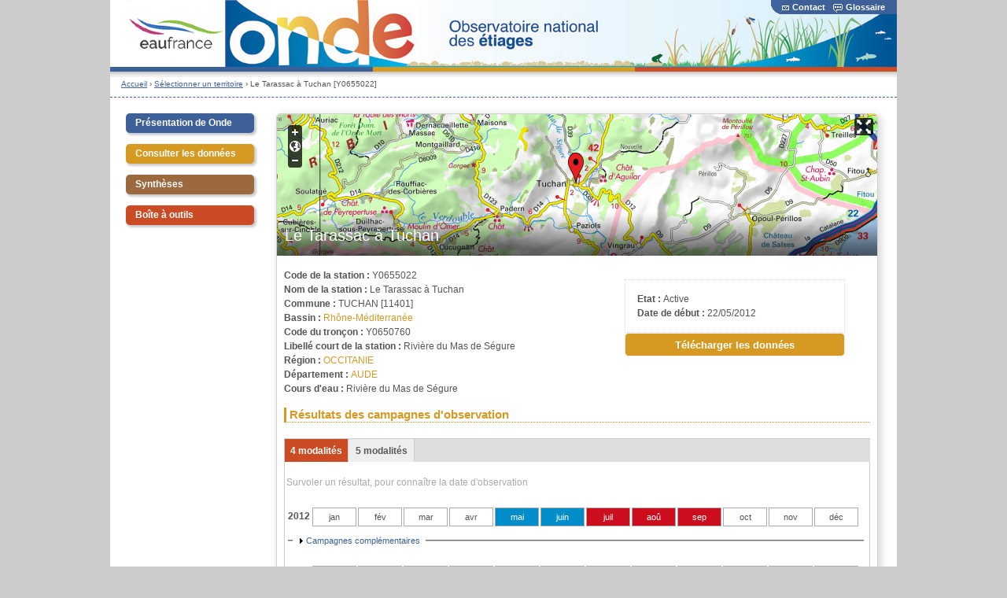

--- FILE ---
content_type: text/html; charset=utf-8
request_url: https://onde.eaufrance.fr/acces-aux-donnees/station/Y0655022
body_size: 11549
content:
<!DOCTYPE html PUBLIC "-//W3C//DTD XHTML+RDFa 1.0//EN"
  "http://www.w3.org/MarkUp/DTD/xhtml-rdfa-1.dtd">
<html xmlns="http://www.w3.org/1999/xhtml" xml:lang="fr" version="XHTML+RDFa 1.0" dir="ltr"
  xmlns:content="http://purl.org/rss/1.0/modules/content/"
  xmlns:dc="http://purl.org/dc/terms/"
  xmlns:foaf="http://xmlns.com/foaf/0.1/"
  xmlns:og="http://ogp.me/ns#"
  xmlns:rdfs="http://www.w3.org/2000/01/rdf-schema#"
  xmlns:sioc="http://rdfs.org/sioc/ns#"
  xmlns:sioct="http://rdfs.org/sioc/types#"
  xmlns:skos="http://www.w3.org/2004/02/skos/core#"
  xmlns:xsd="http://www.w3.org/2001/XMLSchema#">

<head profile="http://www.w3.org/1999/xhtml/vocab">
  <meta http-equiv="Content-Type" content="text/html; charset=utf-8" />
<meta name="Generator" content="Drupal 7 (http://drupal.org)" />
<link rel="shortcut icon" href="https://onde.eaufrance.fr/misc/favicon.ico" type="image/vnd.microsoft.icon" />
  <title>Le Tarassac à Tuchan [Y0655022] | Observatoire national des étiages</title>
  <link type="text/css" rel="stylesheet" href="https://onde.eaufrance.fr/sites/default/files/css/css_xE-rWrJf-fncB6ztZfd2huxqgxu4WO-qwma6Xer30m4.css" media="all" />
<link type="text/css" rel="stylesheet" href="https://onde.eaufrance.fr/sites/default/files/css/css_dHO2SJbPbn-ZkSYZGQBs5Sou4zSUr3v5SFtX9CGhcJQ.css" media="all" />
<link type="text/css" rel="stylesheet" href="https://onde.eaufrance.fr/sites/default/files/css/css_tXrA4Vm5yv_XHD_Qo27OCjTXLAxGbCwnga5nSv5C9uY.css" media="all" />
<link type="text/css" rel="stylesheet" href="https://onde.eaufrance.fr/sites/default/files/css/css_v7oIvJjB5FlQIraQNq-3Jpmp0ClodZFBMwJ5iPuNLzY.css" media="all" />
<link type="text/css" rel="stylesheet" href="https://onde.eaufrance.fr/sites/default/files/css/css_51zhJDDPTdvJgIPv6TiUkq23efjbuO8I1Z05bzZWMHs.css" media="all" />
  <script type="text/javascript" src="https://onde.eaufrance.fr/sites/default/files/js/js_s5koNMBdK4BqfHyHNPWCXIL2zD0jFcPyejDZsryApj0.js"></script>
<script type="text/javascript" src="https://onde.eaufrance.fr/sites/default/files/js/js_KHUWrkdhqHlD4VYXeye69DJEg1hSJP1ELkLSGR9Z7gQ.js"></script>
<script type="text/javascript" src="https://onde.eaufrance.fr/sites/default/files/js/js_h1IxtRWDYUrnKo3tKKdD4xERa_S00vJ5ViQuTkoD3bI.js"></script>
<script type="text/javascript" src="https://onde.eaufrance.fr/sites/default/files/js/js_Ug2cZLjrCL2ZZ-asHr4UDkthvFhbRkaqY3nBRCTkd2Y.js"></script>
<script type="text/javascript">
<!--//--><![CDATA[//><!--
jQuery.extend(Drupal.settings, {"basePath":"\/","pathPrefix":"","setHasJsCookie":0,"ajaxPageState":{"theme":"sispeagoutte","theme_token":"eR1ZjuYs2OdLkVNzU7uFHGrRqtmYcrV7wx0tK06s6B8","js":{"sites\/all\/modules\/jquery_update\/replace\/jquery\/1.10\/jquery.min.js":1,"misc\/jquery-extend-3.4.0.js":1,"misc\/jquery-html-prefilter-3.5.0-backport.js":1,"misc\/jquery.once.js":1,"misc\/drupal.js":1,"sites\/all\/modules\/jquery_update\/replace\/ui\/ui\/minified\/jquery.ui.core.min.js":1,"sites\/all\/modules\/jquery_update\/replace\/ui\/ui\/minified\/jquery.ui.widget.min.js":1,"sites\/all\/modules\/jquery_update\/replace\/ui\/ui\/minified\/jquery.ui.button.min.js":1,"sites\/all\/modules\/jquery_update\/replace\/ui\/ui\/minified\/jquery.ui.mouse.min.js":1,"sites\/all\/modules\/jquery_update\/replace\/ui\/ui\/minified\/jquery.ui.draggable.min.js":1,"sites\/all\/modules\/jquery_update\/replace\/ui\/ui\/minified\/jquery.ui.position.min.js":1,"misc\/ui\/jquery.ui.position-1.13.0-backport.js":1,"sites\/all\/modules\/jquery_update\/replace\/ui\/ui\/minified\/jquery.ui.resizable.min.js":1,"sites\/all\/modules\/jquery_update\/replace\/ui\/ui\/minified\/jquery.ui.dialog.min.js":1,"misc\/ui\/jquery.ui.dialog-1.13.0-backport.js":1,"sites\/all\/modules\/field_group\/horizontal-tabs\/horizontal-tabs.js":1,"misc\/form.js":1,"public:\/\/languages\/fr_FLSlPZn0BCbFZ-jqSo11cefr2Q3hfZfD-UIVSyj9ExA.js":1,"sites\/all\/libraries\/qtip\/jquery.qtip.min.js":1,"sites\/all\/modules\/qtip\/js\/qtip.js":1,"sites\/all\/modules\/custom\/wkhtmltopdf\/js\/wkhtmltopdf.js":1,"sites\/all\/modules\/openlayers\/js\/openlayers.js":1,"sites\/all\/libraries\/openlayers\/OpenLayers.js":1,"sites\/all\/libraries\/openlayers\/lib\/OpenLayers\/Lang.js":1,"sites\/all\/libraries\/openlayers\/lib\/OpenLayers\/Lang\/fr.js":1,"sites\/all\/modules\/openlayers\/plugins\/layer_types\/openlayers_layer_type_raw.js":1,"sites\/all\/modules\/openlayers\/plugins\/behaviors\/openlayers_behavior_fullscreen.js":1,"sites\/all\/modules\/openlayers\/plugins\/layer_types\/openlayers_layer_type_wms.js":1,"sites\/all\/modules\/openlayers\/plugins\/behaviors\/openlayers_behavior_keyboarddefaults.js":1,"sites\/all\/modules\/openlayers\/plugins\/behaviors\/openlayers_behavior_navigation.js":1,"sites\/all\/modules\/openlayers\/plugins\/behaviors\/openlayers_behavior_zoompanel.js":1,"sites\/all\/modules\/openlayers\/plugins\/behaviors\/openlayers_behavior_zoomtolayer.js":1,"misc\/collapse.js":1,"sites\/all\/modules\/custom\/asmselect\/js\/asmselect_starter.js":1,"sites\/all\/modules\/custom\/asmselect\/js\/jquery.asmselect.js":1,"sites\/all\/themes\/sispeagoutte\/js\/jquery.hoverIntent.minified.js":1,"sites\/all\/themes\/sispeagoutte\/js\/sispea.js":1},"css":{"modules\/system\/system.base.css":1,"modules\/system\/system.menus.css":1,"modules\/system\/system.messages.css":1,"modules\/system\/system.theme.css":1,"misc\/ui\/jquery.ui.core.css":1,"misc\/ui\/jquery.ui.theme.css":1,"misc\/ui\/jquery.ui.button.css":1,"misc\/ui\/jquery.ui.resizable.css":1,"misc\/ui\/jquery.ui.dialog.css":1,"sites\/all\/modules\/field_group\/horizontal-tabs\/horizontal-tabs.css":1,"sites\/all\/modules\/calendar\/css\/calendar_multiday.css":1,"sites\/all\/modules\/date\/date_api\/date.css":1,"sites\/all\/modules\/date\/date_popup\/themes\/datepicker.1.7.css":1,"modules\/field\/theme\/field.css":1,"sites\/all\/modules\/logintoboggan\/logintoboggan.css":1,"modules\/node\/node.css":1,"modules\/search\/search.css":1,"modules\/user\/user.css":1,"sites\/all\/modules\/views\/css\/views.css":1,"sites\/all\/modules\/ctools\/css\/ctools.css":1,"sites\/all\/modules\/custom\/glossaire\/css\/glossaire.css":1,"sites\/all\/libraries\/qtip\/jquery.qtip.min.css":1,"sites\/all\/modules\/qtip\/css\/qtip.css":1,"sites\/all\/modules\/custom\/wkhtmltopdf\/style\/wkhtmltopdf_form.css":1,"sites\/all\/modules\/custom\/onde\/style\/station.css":1,"sites\/all\/modules\/openlayers\/css\/openlayers.css":1,"sites\/all\/modules\/openlayers\/plugins\/behaviors\/openlayers_behavior_fullscreen.css":1,"sites\/all\/modules\/custom\/asmselect\/css\/jquery.asmselect.css":1,"sites\/all\/themes\/sispeagoutte\/css\/base.css":1,"sites\/all\/themes\/sispeagoutte\/css\/style.css":1,"sites\/all\/themes\/sispeagoutte\/css\/overrides.css":1}},"instances":"[]","qtipDebug":"{\u0022leaveElement\u0022:0}","openlayers":{"maps":{"openlayers-map":{"width":"auto","height":"180px","image_path":"sites\/all\/modules\/openlayers\/themes\/default_dark\/img\/","css_path":"sites\/all\/modules\/openlayers\/themes\/default_dark\/style.css","proxy_host":"","hide_empty_map":0,"center":{"initial":{"centerpoint":"2.197265595860413, 47.12995076969165","zoom":"5"},"restrict":{"restrictextent":1,"restrictedExtent":"-505504.343988,5091350.279136,1120790.236537,6814187.893561"}},"behaviors":{"openlayers_behavior_fullscreen":{"activated":0},"openlayers_behavior_keyboarddefaults":{"keyboarddefaults":""},"openlayers_behavior_navigation":{"zoomWheelEnabled":0,"zoomBoxEnabled":1,"documentDrag":1,"navigation":""},"openlayers_behavior_zoompanel":{"panzoom":""},"openlayers_behavior_zoomtolayer":{"zoomtolayer":{"geofield_formatter":"geofield_formatter","monde_mod1_fr":0,"ref_com_brgm_scans_":0},"point_zoom_level":"11","zoomtolayer_scale":"1"}},"default_layer":"ref_com_brgm_scans_","layers":{"geofield_formatter":{"layer_type":"openlayers_layer_type_raw","projection":"EPSG:900913","features":[{"wkt":"POINT (2.7245208539316 42.886755812497)","projection":"EPSG:4326"}],"layer_handler":"openlayers_raw","vector":true,"isBaseLayer":false,"serverResolutions":[156543.0339,78271.51695,39135.758475,19567.8792375,9783.93961875,4891.969809375,2445.9849046875,1222.9924523438,611.49622617188,305.74811308594,152.87405654297,76.437028271484,38.218514135742,19.109257067871,9.5546285339355,4.7773142669678,2.3886571334839,1.1943285667419,0.59716428337097,0.29858214169741,0.1492910708487,0.074645535424352],"resolutions":[156543.0339,78271.51695,39135.758475,19567.8792375,9783.93961875,4891.969809375,2445.9849046875,1222.9924523438,611.49622617188,305.74811308594,152.87405654297,76.437028271484,38.218514135742,19.109257067871,9.5546285339355,4.7773142669678,2.3886571334839,1.1943285667419,0.59716428337097,0.29858214169741,0.1492910708487,0.074645535424352],"base_url":null,"transitionEffect":"resize","weight":0,"title":"Placeholder for Geofield Formatter"},"ref_com_brgm_scans_":{"base_url":"http:\/\/mapsref.brgm.fr\/wxs\/refcom-env\/refign","params":{"buffer":"2","ratio":"1.2","singleTile":1},"options":{"TRANSPARENT":0,"exceptions":"application\/vnd.ogc.se_inimage","format":"image\/png","layers":["MONDE_MOD1","FONDS_SCAN"],"styles":""},"projection":"EPSG:3857","isBaseLayer":true,"layer_type":"openlayers_layer_type_wms","layer_handler":"wms","transitionEffect":"resize","weight":0,"serverResolutions":[156543.0339,78271.51695,39135.758475,19567.8792375,9783.93961875,4891.969809375,2445.9849046875,1222.9924523438,611.49622617188,305.74811308594,152.87405654297,76.437028271484,38.218514135742,19.109257067871,9.5546285339355,4.7773142669678,2.3886571334839,1.1943285667419,0.59716428337097,0.29858214169741,0.1492910708487,0.074645535424352],"resolutions":[156543.0339,78271.51695,39135.758475,19567.8792375,9783.93961875,4891.969809375,2445.9849046875,1222.9924523438,611.49622617188,305.74811308594,152.87405654297,76.437028271484,38.218514135742,19.109257067871,9.5546285339355,4.7773142669678,2.3886571334839,1.1943285667419,0.59716428337097,0.29858214169741,0.1492910708487,0.074645535424352],"title":"Scans"},"monde_mod1_fr":{"base_url":"http:\/\/mapsref.brgm.fr\/wxs\/refcom-env\/refign","params":{"buffer":"2","ratio":"1.2","singleTile":0},"options":{"TRANSPARENT":0,"exceptions":"application\/vnd.ogc.se_inimage","format":"image\/png","layers":["MONDE_MOD1_FR"],"styles":""},"projection":"EPSG:3857","isBaseLayer":true,"layer_type":"openlayers_layer_type_wms","layer_handler":"wms","transitionEffect":"resize","weight":0,"serverResolutions":[156543.0339,78271.51695,39135.758475,19567.8792375,9783.93961875,4891.969809375,2445.9849046875,1222.9924523438,611.49622617188,305.74811308594,152.87405654297,76.437028271484,38.218514135742,19.109257067871,9.5546285339355,4.7773142669678,2.3886571334839,1.1943285667419,0.59716428337097,0.29858214169741,0.1492910708487,0.074645535424352],"resolutions":[156543.0339,78271.51695,39135.758475,19567.8792375,9783.93961875,4891.969809375,2445.9849046875,1222.9924523438,611.49622617188,305.74811308594,152.87405654297,76.437028271484,38.218514135742,19.109257067871,9.5546285339355,4.7773142669678,2.3886571334839,1.1943285667419,0.59716428337097,0.29858214169741,0.1492910708487,0.074645535424352],"title":"Fonds cartographiques"}},"layer_weight":{"openlayers_kml_example":"0","openlayers_geojson_picture_this":"0","geofield_formatter":"0","comite_de_bassin":"0","region":"0","onde_aout_2013":"0","departement":"0","onde_campagne_mois_annee":"0"},"layer_styles":{"onde_campagne_mois_annee":"default","onde_aout_2013":"default","departement":"default","region":"default","comite_de_bassin":"default","openlayers_kml_example":"default","openlayers_geojson_picture_this":"default","geofield_formatter":"marker_red"},"layer_styles_select":{"onde_campagne_mois_annee":"select","onde_aout_2013":"select","departement":"select","region":"select","comite_de_bassin":"select","openlayers_kml_example":"select","openlayers_geojson_picture_this":"select","geofield_formatter":"select"},"layer_styles_temporary":{"onde_campagne_mois_annee":"temporary","onde_aout_2013":"temporary","departement":"temporary","region":"temporary","comite_de_bassin":"temporary","openlayers_kml_example":"temporary","openlayers_geojson_picture_this":"temporary","geofield_formatter":"temporary"},"layer_activated":{"geofield_formatter":"geofield_formatter","onde_campagne_mois_annee":0,"onde_aout_2013":0,"departement":0,"region":0,"comite_de_bassin":0,"openlayers_kml_example":0,"openlayers_geojson_picture_this":0},"layer_switcher":{"geofield_formatter":0,"onde_campagne_mois_annee":0,"onde_aout_2013":0,"departement":0,"region":0,"comite_de_bassin":0,"openlayers_kml_example":0,"openlayers_geojson_picture_this":0},"projection":"EPSG:3857","displayProjection":"EPSG:4326","styles":{"default":{"pointRadius":"6","fillColor":"#888888","strokeColor":"#222222","strokeWidth":"4","fillOpacity":"0.5","strokeOpacity":"0.7"},"select":{"pointRadius":"6","fillColor":"#888888","strokeColor":"#222222","strokeWidth":"4","fillOpacity":"0.5","strokeOpacity":"0.7"},"temporary":{"pointRadius":"6","fillColor":"#888888","strokeColor":"#222222","strokeWidth":"4","fillOpacity":"0.5","strokeOpacity":"0.7"},"marker_red":{"externalGraphic":"\/sites\/all\/modules\/openlayers\/themes\/red.png","pointRadius":6,"fillColor":"#EE9900","fillOpacity":1,"strokeColor":"#EE9900","strokeWidth":1,"strokeOpacity":1,"strokeLinecap":"round","strokeDashstyle":"solid","graphicWidth":40,"graphicHeight":41,"graphicOpacity":1,"graphicXOffset":-12,"graphicYOffset":-41,"labelAlign":"cm"}},"map_name":"station_geofield_formatter_map","id":"openlayers-map","maxExtent":[-20037508.34,-20037508.34,20037508.34,20037508.34],"errors":false}}}});
//--><!]]>
</script>
  <!-- Piwik -->

<script type="text/javascript">

  var _paq = _paq || [];

  _paq.push(['trackPageView']);

  _paq.push(['enableLinkTracking']);

  (function() {

    var u="//wwwstats.brgm.fr/";

    _paq.push(['setTrackerUrl', u+'piwik.php']);

    _paq.push(['setSiteId', 100]);

    var d=document, g=d.createElement('script'), s=d.getElementsByTagName('script')[0];

    g.type='text/javascript'; g.async=true; g.defer=true; g.src=u+'piwik.js'; s.parentNode.insertBefore(g,s);

  })();

</script>

<noscript><p><img src="//wwwstats.brgm.fr/piwik.php?idsite=100" style="border:0;" alt="" /></p></noscript>

<!-- End Piwik Code -->
</head>
<body class="html not-front not-logged-in no-sidebars page-acces-aux-donnees page-acces-aux-donnees-station page-acces-aux-donnees-station-y0655022" >
  <div id="main_html" style="clear:both;">
  <div id="skip-link">
    <a href="#main-content" class="element-invisible element-focusable">Aller au contenu principal</a>
  </div>
        
	<!--[if IE 6]>
	<div id="IE6">
<![endif]-->
<div id="contentwrapper">
	<div id="header">
			<!-- 2. Bandeau -->
			<div id="bandeau">
                <!--
				<div id="bandeau_left">
					<a target="_blank" href="http://www.eaufrance.fr" title="Eaufrance, le portail de l'information sur l'eau">
						<img src ="/sites/all/themes/sispeagoutte/images/bandeau/logoeaufrance.gif" alt="" />
					</a>
				</div>
                -->
				<div id="bandeau_center">
												<a href="/">
								<img src="/sites/all/themes/sispeagoutte/images/rec_400_60_transparent.gif" alt="Observatoire National des données sur les étiages"  title="Observatoire National des données sur les étiages"/>
							</a>
						
					<div id="bandeau_titre">
						<div id="titre">
							<a href="/" title="Observatoire National des données sur les étiages (Onde)">Observatoire National des données sur les étiages (Onde)</a>
						</div>
						<div id="sous_titre"></div>		
					</div>	
				</div>
				<div id="bandeau_right">					
					<div id="barreGlossaire">												
						<p>
							<a href="/contact" id="bandeau_lien1"><img class='imglienHD' src='/sites/default/files/imgContacts.gif' />Contact</a><a href="/glossaire" id="bandeau_lien2"><img class='imglienHD' src='/sites/default/files/imgGlossaire.gif' />Glossaire</a>						</p>
					</div>
					<div id="barreGlossaireArrondi"></div>	
					
				</div>
			</div>
			<!-- end Bandeau -->
			<!-- 3. Ligne couleurs -->
				<div class='ligne_couleurs nb_ligne_couleurs_3' id='l_bleu'></div><div class='ligne_couleurs nb_ligne_couleurs_3' id='l_orange'></div><div class='ligne_couleurs nb_ligne_couleurs_3' id='l_rouge_clair'></div>	</div>
	  <!-- 4. Fil d'ariane-->
		<div id="fil_ariane" class="breadcrumb" style="float:left;">
						  <div class="breadcrumb"><a href="/">Accueil</a> › <a href="/acces-aux-donnees">Sélectionner un territoire</a> › Le Tarassac à Tuchan [Y0655022]</div>						
								</div>
		
		<div id="zn_multi_recherche">
			<!-- 5. Zone multilingue-->
			<div id="zn_multilingue">
							</div>			
			<!-- 6. Zone de recherche-->
            <div id="zn_recherche">
                            </div>
		</div>
		<div id="langues" style="float:right;margin-top:2px;margin-right:14px">
				</div>
		<div id="separation">&nbsp;</div>

	<div id="main" class="clearfix">
	  
<div id="sidebar-left">
<!-- Menu de gauche -->
	<!-- Espace perso -->
		
	<!-- Fin Espace perso -->
	  <div class="region region-left">
    <ul class="menu menu-block-79">
	<li class="m-01">
		<h2><a href="/" class="">Présentation de Onde</a></h2>
		 <div id="menu">
			<ul class="rubrique"><li class="first leaf"><a href="/content/les-objectifs">Les objectifs</a></li>
<li class="leaf"><a href="/content/le-r%C3%A9seau-de-stations">Le réseau de stations</a></li>
<li class="leaf"><a href="/content/les-diff%C3%A9rents-suivis">Les différents suivis</a></li>
<li class="last leaf"><a href="/content/les-observations-sur-le-terrain">Les observations</a></li>
</ul>		</div>
	</li>
</ul>

<ul class="menu menu-block-84">
	<li class="m-03">
		<h2><a href="/" class="">Consulter les données</a></h2>
		 <div id="menu">
			<ul class="rubrique"><li class="first leaf"><a href="/acces-aux-donnees" title="">Rechercher une campagne d&#039;observation</a></li>
<li class="last leaf"><a href="/content/t%C3%A9l%C3%A9charger-les-donn%C3%A9es-des-campagnes-par-ann%C3%A9e">Télécharger les données annuelles France entière</a></li>
</ul>		</div>
	</li>
</ul>

<ul class="menu menu-block-109">
	<li class="m-09">
		<h2><a href="/" class="">Synthèses</a></h2>
		 <div id="menu">
			<ul class="rubrique"><li class="first leaf"><a href="/syntheses/bulletins-annuels" title="">Bulletins annuels</a></li>
<li class="last leaf"><a href="/content/synth%C3%A8ses-eaufrance" title="">Synthèses eaufrance</a></li>
</ul>		</div>
	</li>
</ul>

<ul class="menu menu-block-85">
	<li class="m-02">
		<h2><a href="/" class="">Boîte à outils</a></h2>
		 <div id="menu">
			<ul class="rubrique"><li class="first leaf"><a href="/content/url-de-consultation">URL de consultation</a></li>
<li class="last leaf"><a href="/content/services-web">Services web</a></li>
</ul>		</div>
	</li>
</ul>

  </div>
<!-- Fin menu de gauche -->
</div>
<div id="sidebar-right">
	<!-- Menu de droite -->
		<!-- Fin menu de droite -->
</div>

	  	  
      <div class="tabs m-03"></div>      <div id="content" class="column m-03"><div class="section">
        <a id="main-content"></a>
		                <h1 class="title" id="page-title">Le Tarassac à Tuchan [Y0655022]</h1>                                  <div class="region region-content">
    <a class="markup" name="block-system-main"></a>
<div id="block-system-main" class="block block-system">

    
  <div class="content">
    <div class="station-map"><div class="station-title"><h1>Le Tarassac à Tuchan</h1></div><div style="width:auto;height:180px;" id="openlayers-container-openlayers-map" class="contextual-links-region openlayers-container openlayers-container-map-station-geofield-formatter-map">
    <div style="width:auto;height:180px;" id="openlayers-map" class="openlayers-map openlayers-map-station-geofield-formatter-map"></div>
</div>
</div><div class="station-bloc-droite"><div class="station-bloc-droite-infos"><div class="field field-label-inline clearfix field-etat"><div class="field-label">Etat :&nbsp;</div><div class="field-items"><div class="field-item">Active</div></div></div><div class="field field-label-inline clearfix field-date-deb"><div class="field-label">Date de début :&nbsp;</div><div class="field-items"><div class="field-item">22/05/2012</div></div></div></div><form id="export-donnees" name="export-des-donnees" action="" method="post"><div><input type="hidden" name="action" value="dl" /><div class="station-dl-data-container"><input type="submit" class="station-dl-data" value="Télécharger les données" /></div></div></form></div><div class="station-informations"><div class="field field-label-inline clearfix field-stat_code"><div class="field-label">Code de la station :&nbsp;</div><div class="field-items"><div class="field-item"> Y0655022</div></div></div><div class="field field-label-inline clearfix field-stat_nom"><div class="field-label">Nom de la station :&nbsp;</div><div class="field-items"><div class="field-item"> Le Tarassac à Tuchan</div></div></div><div class="field field-label-inline clearfix field-stat_comm_libelle"><div class="field-label">Commune :&nbsp;</div><div class="field-items"><div class="field-item"> TUCHAN [11401]</div></div></div><div class="field field-label-inline clearfix field-stat_ciba_libelle"><div class="field-label">Bassin :&nbsp;</div><div class="field-items"><div class="field-item"> <a href="/acces-aux-donnees/bassin/06/2025-09" target="_blank" title="Lien vers la dernière campagne usuelle">Rhône-Méditerranée</a></div></div></div><div class="field field-label-inline clearfix field-stat_tronc_code"><div class="field-label">Code du tronçon :&nbsp;</div><div class="field-items"><div class="field-item"> Y0650760</div></div></div><div class="field field-label-inline clearfix field-stat_libelle_cours"><div class="field-label">Libellé court de la station :&nbsp;</div><div class="field-items"><div class="field-item"> Rivière du Mas de Ségure</div></div></div><div class="field field-label-inline clearfix field-stat_region_libelle"><div class="field-label">Région :&nbsp;</div><div class="field-items"><div class="field-item"> <a href="/acces-aux-donnees/region/OCCITANIE/2025-09" target="_blank" title="Lien vers la dernière campagne usuelle">OCCITANIE</a></div></div></div><div class="field field-label-inline clearfix field-stat_dept_nom"><div class="field-label">Département :&nbsp;</div><div class="field-items"><div class="field-item"> <a href="/acces-aux-donnees/departement/11/2025-09-25" target="_blank" title="Lien vers la dernière campagne usuelle">AUDE</a></div></div></div><div class="field field-label-inline clearfix field-stat_cours_eau_libelle"><div class="field-label">Cours d'eau :&nbsp;</div><div class="field-items"><div class="field-item"> Rivière du Mas de Ségure</div></div></div></div><h2>Résultats des campagnes d'observation</h2><h2 class="element-invisible">Onglets horizontaux</h2><div class="horizontal-tabs-panes"><fieldset class="form-wrapper"><legend><span class="fieldset-legend">4 modalités</span></legend><div class="fieldset-wrapper"><p style="color:#aaaaaa;" class="aide">Survoler un résultat, pour connaître la date d'observation</p><div class="campagne-annee campagne-annee-2012"><div class="campagne-annee-label">2012</div><div class="campagne-mois campagne-mois-usuelle"><div class="campagne-mois-item-usuelle campagne-mois-item campagne-mois-item-1 obs-ecou-0" title="Absence de données">jan</div><div class="campagne-mois-item-usuelle campagne-mois-item campagne-mois-item-2 obs-ecou-0" title="Absence de données">fév</div><div class="campagne-mois-item-usuelle campagne-mois-item campagne-mois-item-3 obs-ecou-0" title="Absence de données">mar</div><div class="campagne-mois-item-usuelle campagne-mois-item campagne-mois-item-4 obs-ecou-0" title="Absence de données">avr</div><div class="campagne-mois-item-usuelle campagne-mois-item campagne-mois-item-5 obs-ecou-1" title="24/05/2012 : Ecoulement visible acceptable">mai</div><div class="campagne-mois-item-usuelle campagne-mois-item campagne-mois-item-6 obs-ecou-1" title="25/06/2012 : Ecoulement visible faible">juin</div><div class="campagne-mois-item-usuelle campagne-mois-item campagne-mois-item-7 obs-ecou-3" title="25/07/2012 : Assec">juil</div><div class="campagne-mois-item-usuelle campagne-mois-item campagne-mois-item-8 obs-ecou-3" title="23/08/2012 : Assec">aoû</div><div class="campagne-mois-item-usuelle campagne-mois-item campagne-mois-item-9 obs-ecou-3" title="25/09/2012 : Assec">sep</div><div class="campagne-mois-item-usuelle campagne-mois-item campagne-mois-item-10 obs-ecou-0" title="Absence de données">oct</div><div class="campagne-mois-item-usuelle campagne-mois-item campagne-mois-item-11 obs-ecou-0" title="Absence de données">nov</div><div class="campagne-mois-item-usuelle campagne-mois-item campagne-mois-item-12 obs-ecou-0" title="Absence de données">déc</div></div><div class="campagne-mois-complementaire"><fieldset class="collapsible collapsed form-wrapper"><legend><span class="fieldset-legend">Campagnes complémentaires</span></legend><div class="fieldset-wrapper"><div style="float:left;transform:rotate(-90deg);position:relative;top:63px;width:18px;"><b>Semaines</b></div><div class="campagne-mois"><div class="campagne-mois-item-complementaire campagne-mois-item campagne-mois-item-1"><div class="mois-label">jan</div><div><div class="obs-ecou-0" title="Absence de données">1</div><div class="obs-ecou-0" title="Absence de données">2</div><div class="obs-ecou-0" title="Absence de données">3</div><div class="obs-ecou-0" title="Absence de données">4</div></div></div><div class="campagne-mois-item-complementaire campagne-mois-item campagne-mois-item-2"><div class="mois-label">fév</div><div><div class="obs-ecou-0" title="Absence de données">1</div><div class="obs-ecou-0" title="Absence de données">2</div><div class="obs-ecou-0" title="Absence de données">3</div><div class="obs-ecou-0" title="Absence de données">4</div></div></div><div class="campagne-mois-item-complementaire campagne-mois-item campagne-mois-item-3"><div class="mois-label">mar</div><div><div class="obs-ecou-0" title="Absence de données">1</div><div class="obs-ecou-0" title="Absence de données">2</div><div class="obs-ecou-0" title="Absence de données">3</div><div class="obs-ecou-0" title="Absence de données">4</div></div></div><div class="campagne-mois-item-complementaire campagne-mois-item campagne-mois-item-4"><div class="mois-label">avr</div><div><div class="obs-ecou-0" title="Absence de données">1</div><div class="obs-ecou-0" title="Absence de données">2</div><div class="obs-ecou-0" title="Absence de données">3</div><div class="obs-ecou-0" title="Absence de données">4</div></div></div><div class="campagne-mois-item-complementaire campagne-mois-item campagne-mois-item-5"><div class="mois-label">mai</div><div><div class="obs-ecou-0" title="Absence de données">1</div><div class="obs-ecou-0" title="Absence de données">2</div><div class="obs-ecou-0" title="Absence de données">3</div><div class="obs-ecou-0" title="Absence de données">4</div></div></div><div class="campagne-mois-item-complementaire campagne-mois-item campagne-mois-item-6"><div class="mois-label">juin</div><div><div class="obs-ecou-0" title="Absence de données">1</div><div class="obs-ecou-0" title="Absence de données">2</div><div class="obs-ecou-0" title="Absence de données">3</div><div class="obs-ecou-0" title="Absence de données">4</div></div></div><div class="campagne-mois-item-complementaire campagne-mois-item campagne-mois-item-7"><div class="mois-label">juil</div><div><div class="obs-ecou-0" title="Absence de données">1</div><div class="obs-ecou-0" title="Absence de données">2</div><div class="obs-ecou-0" title="Absence de données">3</div><div class="obs-ecou-0" title="Absence de données">4</div></div></div><div class="campagne-mois-item-complementaire campagne-mois-item campagne-mois-item-8"><div class="mois-label">aoû</div><div><div class="obs-ecou-0" title="Absence de données">1</div><div class="obs-ecou-0" title="Absence de données">2</div><div class="obs-ecou-0" title="Absence de données">3</div><div class="obs-ecou-0" title="Absence de données">4</div></div></div><div class="campagne-mois-item-complementaire campagne-mois-item campagne-mois-item-9"><div class="mois-label">sep</div><div><div class="obs-ecou-0" title="Absence de données">1</div><div class="obs-ecou-0" title="Absence de données">2</div><div class="obs-ecou-0" title="Absence de données">3</div><div class="obs-ecou-0" title="Absence de données">4</div></div></div><div class="campagne-mois-item-complementaire campagne-mois-item campagne-mois-item-10"><div class="mois-label">oct</div><div><div class="obs-ecou-0" title="Absence de données">1</div><div class="obs-ecou-0" title="Absence de données">2</div><div class="obs-ecou-0" title="Absence de données">3</div><div class="obs-ecou-1" title="25/10/2012 : Ecoulement visible acceptable">4</div></div></div><div class="campagne-mois-item-complementaire campagne-mois-item campagne-mois-item-11"><div class="mois-label">nov</div><div><div class="obs-ecou-0" title="Absence de données">1</div><div class="obs-ecou-0" title="Absence de données">2</div><div class="obs-ecou-0" title="Absence de données">3</div><div class="obs-ecou-0" title="Absence de données">4</div></div></div><div class="campagne-mois-item-complementaire campagne-mois-item campagne-mois-item-12"><div class="mois-label">déc</div><div><div class="obs-ecou-0" title="Absence de données">1</div><div class="obs-ecou-0" title="Absence de données">2</div><div class="obs-ecou-0" title="Absence de données">3</div><div class="obs-ecou-0" title="Absence de données">4</div></div></div></div></div></fieldset>
</div></div><div class="campagne-annee campagne-annee-2013"><div class="campagne-annee-label">2013</div><div class="campagne-mois campagne-mois-usuelle"><div class="campagne-mois-item-usuelle campagne-mois-item campagne-mois-item-1 obs-ecou-0" title="Absence de données">jan</div><div class="campagne-mois-item-usuelle campagne-mois-item campagne-mois-item-2 obs-ecou-0" title="Absence de données">fév</div><div class="campagne-mois-item-usuelle campagne-mois-item campagne-mois-item-3 obs-ecou-0" title="Absence de données">mar</div><div class="campagne-mois-item-usuelle campagne-mois-item campagne-mois-item-4 obs-ecou-0" title="Absence de données">avr</div><div class="campagne-mois-item-usuelle campagne-mois-item campagne-mois-item-5 obs-ecou-1" title="24/05/2013 : Ecoulement visible acceptable">mai</div><div class="campagne-mois-item-usuelle campagne-mois-item campagne-mois-item-6 obs-ecou-1" title="25/06/2013 : Ecoulement visible acceptable">juin</div><div class="campagne-mois-item-usuelle campagne-mois-item campagne-mois-item-7 obs-ecou-1" title="22/07/2013 : Ecoulement visible faible">juil</div><div class="campagne-mois-item-usuelle campagne-mois-item campagne-mois-item-8 obs-ecou-3" title="22/08/2013 : Assec">aoû</div><div class="campagne-mois-item-usuelle campagne-mois-item campagne-mois-item-9 obs-ecou-2" title="24/09/2013 : Ecoulement non visible">sep</div><div class="campagne-mois-item-usuelle campagne-mois-item campagne-mois-item-10 obs-ecou-0" title="Absence de données">oct</div><div class="campagne-mois-item-usuelle campagne-mois-item campagne-mois-item-11 obs-ecou-0" title="Absence de données">nov</div><div class="campagne-mois-item-usuelle campagne-mois-item campagne-mois-item-12 obs-ecou-0" title="Absence de données">déc</div></div></div><div class="campagne-annee campagne-annee-2014"><div class="campagne-annee-label">2014</div><div class="campagne-mois campagne-mois-usuelle"><div class="campagne-mois-item-usuelle campagne-mois-item campagne-mois-item-1 obs-ecou-0" title="Absence de données">jan</div><div class="campagne-mois-item-usuelle campagne-mois-item campagne-mois-item-2 obs-ecou-0" title="Absence de données">fév</div><div class="campagne-mois-item-usuelle campagne-mois-item campagne-mois-item-3 obs-ecou-0" title="Absence de données">mar</div><div class="campagne-mois-item-usuelle campagne-mois-item campagne-mois-item-4 obs-ecou-0" title="Absence de données">avr</div><div class="campagne-mois-item-usuelle campagne-mois-item campagne-mois-item-5 obs-ecou-1" title="22/05/2014 : Ecoulement visible acceptable">mai</div><div class="campagne-mois-item-usuelle campagne-mois-item campagne-mois-item-6 obs-ecou-2" title="23/06/2014 : Ecoulement non visible">juin</div><div class="campagne-mois-item-usuelle campagne-mois-item campagne-mois-item-7 obs-ecou-3" title="28/07/2014 : Assec">juil</div><div class="campagne-mois-item-usuelle campagne-mois-item campagne-mois-item-8 obs-ecou-3" title="25/08/2014 : Assec">aoû</div><div class="campagne-mois-item-usuelle campagne-mois-item campagne-mois-item-9 obs-ecou-3" title="22/09/2014 : Assec">sep</div><div class="campagne-mois-item-usuelle campagne-mois-item campagne-mois-item-10 obs-ecou-0" title="Absence de données">oct</div><div class="campagne-mois-item-usuelle campagne-mois-item campagne-mois-item-11 obs-ecou-0" title="Absence de données">nov</div><div class="campagne-mois-item-usuelle campagne-mois-item campagne-mois-item-12 obs-ecou-0" title="Absence de données">déc</div></div></div><div class="campagne-annee campagne-annee-2015"><div class="campagne-annee-label">2015</div><div class="campagne-mois campagne-mois-usuelle"><div class="campagne-mois-item-usuelle campagne-mois-item campagne-mois-item-1 obs-ecou-0" title="Absence de données">jan</div><div class="campagne-mois-item-usuelle campagne-mois-item campagne-mois-item-2 obs-ecou-0" title="Absence de données">fév</div><div class="campagne-mois-item-usuelle campagne-mois-item campagne-mois-item-3 obs-ecou-0" title="Absence de données">mar</div><div class="campagne-mois-item-usuelle campagne-mois-item campagne-mois-item-4 obs-ecou-0" title="Absence de données">avr</div><div class="campagne-mois-item-usuelle campagne-mois-item campagne-mois-item-5 obs-ecou-1" title="26/05/2015 : Ecoulement visible acceptable">mai</div><div class="campagne-mois-item-usuelle campagne-mois-item campagne-mois-item-6 obs-ecou-0" title="Absence de données">juin</div><div class="campagne-mois-item-usuelle campagne-mois-item campagne-mois-item-7 obs-ecou-3" title="22/07/2015 : Assec">juil</div><div class="campagne-mois-item-usuelle campagne-mois-item campagne-mois-item-8 obs-ecou-3" title="27/08/2015 : Assec">aoû</div><div class="campagne-mois-item-usuelle campagne-mois-item campagne-mois-item-9 obs-ecou-3" title="25/09/2015 : Assec">sep</div><div class="campagne-mois-item-usuelle campagne-mois-item campagne-mois-item-10 obs-ecou-0" title="Absence de données">oct</div><div class="campagne-mois-item-usuelle campagne-mois-item campagne-mois-item-11 obs-ecou-0" title="Absence de données">nov</div><div class="campagne-mois-item-usuelle campagne-mois-item campagne-mois-item-12 obs-ecou-0" title="Absence de données">déc</div></div><div class="campagne-mois-complementaire"><fieldset class="collapsible collapsed form-wrapper"><legend><span class="fieldset-legend">Campagnes complémentaires</span></legend><div class="fieldset-wrapper"><div style="float:left;transform:rotate(-90deg);position:relative;top:63px;width:18px;"><b>Semaines</b></div><div class="campagne-mois"><div class="campagne-mois-item-complementaire campagne-mois-item campagne-mois-item-1"><div class="mois-label">jan</div><div><div class="obs-ecou-0" title="Absence de données">1</div><div class="obs-ecou-0" title="Absence de données">2</div><div class="obs-ecou-0" title="Absence de données">3</div><div class="obs-ecou-0" title="Absence de données">4</div></div></div><div class="campagne-mois-item-complementaire campagne-mois-item campagne-mois-item-2"><div class="mois-label">fév</div><div><div class="obs-ecou-0" title="Absence de données">1</div><div class="obs-ecou-0" title="Absence de données">2</div><div class="obs-ecou-0" title="Absence de données">3</div><div class="obs-ecou-0" title="Absence de données">4</div></div></div><div class="campagne-mois-item-complementaire campagne-mois-item campagne-mois-item-3"><div class="mois-label">mar</div><div><div class="obs-ecou-0" title="Absence de données">1</div><div class="obs-ecou-0" title="Absence de données">2</div><div class="obs-ecou-0" title="Absence de données">3</div><div class="obs-ecou-0" title="Absence de données">4</div></div></div><div class="campagne-mois-item-complementaire campagne-mois-item campagne-mois-item-4"><div class="mois-label">avr</div><div><div class="obs-ecou-0" title="Absence de données">1</div><div class="obs-ecou-0" title="Absence de données">2</div><div class="obs-ecou-0" title="Absence de données">3</div><div class="obs-ecou-0" title="Absence de données">4</div></div></div><div class="campagne-mois-item-complementaire campagne-mois-item campagne-mois-item-5"><div class="mois-label">mai</div><div><div class="obs-ecou-0" title="Absence de données">1</div><div class="obs-ecou-0" title="Absence de données">2</div><div class="obs-ecou-0" title="Absence de données">3</div><div class="obs-ecou-0" title="Absence de données">4</div></div></div><div class="campagne-mois-item-complementaire campagne-mois-item campagne-mois-item-6"><div class="mois-label">juin</div><div><div class="obs-ecou-0" title="Absence de données">1</div><div class="obs-ecou-0" title="Absence de données">2</div><div class="obs-ecou-1" title="19/06/2015 : Ecoulement visible acceptable">3</div><div class="obs-ecou-0" title="Absence de données">4</div></div></div><div class="campagne-mois-item-complementaire campagne-mois-item campagne-mois-item-7"><div class="mois-label">juil</div><div><div class="obs-ecou-0" title="Absence de données">1</div><div class="obs-ecou-0" title="Absence de données">2</div><div class="obs-ecou-0" title="Absence de données">3</div><div class="obs-ecou-0" title="Absence de données">4</div></div></div><div class="campagne-mois-item-complementaire campagne-mois-item campagne-mois-item-8"><div class="mois-label">aoû</div><div><div class="obs-ecou-0" title="Absence de données">1</div><div class="obs-ecou-0" title="Absence de données">2</div><div class="obs-ecou-0" title="Absence de données">3</div><div class="obs-ecou-0" title="Absence de données">4</div></div></div><div class="campagne-mois-item-complementaire campagne-mois-item campagne-mois-item-9"><div class="mois-label">sep</div><div><div class="obs-ecou-0" title="Absence de données">1</div><div class="obs-ecou-0" title="Absence de données">2</div><div class="obs-ecou-0" title="Absence de données">3</div><div class="obs-ecou-0" title="Absence de données">4</div></div></div><div class="campagne-mois-item-complementaire campagne-mois-item campagne-mois-item-10"><div class="mois-label">oct</div><div><div class="obs-ecou-0" title="Absence de données">1</div><div class="obs-ecou-0" title="Absence de données">2</div><div class="obs-ecou-0" title="Absence de données">3</div><div class="obs-ecou-0" title="Absence de données">4</div></div></div><div class="campagne-mois-item-complementaire campagne-mois-item campagne-mois-item-11"><div class="mois-label">nov</div><div><div class="obs-ecou-0" title="Absence de données">1</div><div class="obs-ecou-0" title="Absence de données">2</div><div class="obs-ecou-0" title="Absence de données">3</div><div class="obs-ecou-0" title="Absence de données">4</div></div></div><div class="campagne-mois-item-complementaire campagne-mois-item campagne-mois-item-12"><div class="mois-label">déc</div><div><div class="obs-ecou-0" title="Absence de données">1</div><div class="obs-ecou-0" title="Absence de données">2</div><div class="obs-ecou-0" title="Absence de données">3</div><div class="obs-ecou-0" title="Absence de données">4</div></div></div></div></div></fieldset>
</div></div><div class="campagne-annee campagne-annee-2016"><div class="campagne-annee-label">2016</div><div class="campagne-mois campagne-mois-usuelle"><div class="campagne-mois-item-usuelle campagne-mois-item campagne-mois-item-1 obs-ecou-0" title="Absence de données">jan</div><div class="campagne-mois-item-usuelle campagne-mois-item campagne-mois-item-2 obs-ecou-0" title="Absence de données">fév</div><div class="campagne-mois-item-usuelle campagne-mois-item campagne-mois-item-3 obs-ecou-0" title="Absence de données">mar</div><div class="campagne-mois-item-usuelle campagne-mois-item campagne-mois-item-4 obs-ecou-0" title="Absence de données">avr</div><div class="campagne-mois-item-usuelle campagne-mois-item campagne-mois-item-5 obs-ecou-1" title="27/05/2016 : Ecoulement visible acceptable">mai</div><div class="campagne-mois-item-usuelle campagne-mois-item campagne-mois-item-6 obs-ecou-2" title="24/06/2016 : Ecoulement non visible">juin</div><div class="campagne-mois-item-usuelle campagne-mois-item campagne-mois-item-7 obs-ecou-3" title="25/07/2016 : Assec">juil</div><div class="campagne-mois-item-usuelle campagne-mois-item campagne-mois-item-8 obs-ecou-3" title="23/08/2016 : Assec">aoû</div><div class="campagne-mois-item-usuelle campagne-mois-item campagne-mois-item-9 obs-ecou-3" title="23/09/2016 : Assec">sep</div><div class="campagne-mois-item-usuelle campagne-mois-item campagne-mois-item-10 obs-ecou-0" title="Absence de données">oct</div><div class="campagne-mois-item-usuelle campagne-mois-item campagne-mois-item-11 obs-ecou-0" title="Absence de données">nov</div><div class="campagne-mois-item-usuelle campagne-mois-item campagne-mois-item-12 obs-ecou-0" title="Absence de données">déc</div></div><div class="campagne-mois-complementaire"><fieldset class="collapsible collapsed form-wrapper"><legend><span class="fieldset-legend">Campagnes complémentaires</span></legend><div class="fieldset-wrapper"><div style="float:left;transform:rotate(-90deg);position:relative;top:63px;width:18px;"><b>Semaines</b></div><div class="campagne-mois"><div class="campagne-mois-item-complementaire campagne-mois-item campagne-mois-item-1"><div class="mois-label">jan</div><div><div class="obs-ecou-0" title="Absence de données">1</div><div class="obs-ecou-0" title="Absence de données">2</div><div class="obs-ecou-0" title="Absence de données">3</div><div class="obs-ecou-0" title="Absence de données">4</div></div></div><div class="campagne-mois-item-complementaire campagne-mois-item campagne-mois-item-2"><div class="mois-label">fév</div><div><div class="obs-ecou-0" title="Absence de données">1</div><div class="obs-ecou-0" title="Absence de données">2</div><div class="obs-ecou-0" title="Absence de données">3</div><div class="obs-ecou-0" title="Absence de données">4</div></div></div><div class="campagne-mois-item-complementaire campagne-mois-item campagne-mois-item-3"><div class="mois-label">mar</div><div><div class="obs-ecou-0" title="Absence de données">1</div><div class="obs-ecou-0" title="Absence de données">2</div><div class="obs-ecou-0" title="Absence de données">3</div><div class="obs-ecou-0" title="Absence de données">4</div></div></div><div class="campagne-mois-item-complementaire campagne-mois-item campagne-mois-item-4"><div class="mois-label">avr</div><div><div class="obs-ecou-0" title="Absence de données">1</div><div class="obs-ecou-0" title="Absence de données">2</div><div class="obs-ecou-0" title="Absence de données">3</div><div class="obs-ecou-0" title="Absence de données">4</div></div></div><div class="campagne-mois-item-complementaire campagne-mois-item campagne-mois-item-5"><div class="mois-label">mai</div><div><div class="obs-ecou-0" title="Absence de données">1</div><div class="obs-ecou-0" title="Absence de données">2</div><div class="obs-ecou-0" title="Absence de données">3</div><div class="obs-ecou-0" title="Absence de données">4</div></div></div><div class="campagne-mois-item-complementaire campagne-mois-item campagne-mois-item-6"><div class="mois-label">juin</div><div><div class="obs-ecou-0" title="Absence de données">1</div><div class="obs-ecou-0" title="Absence de données">2</div><div class="obs-ecou-0" title="Absence de données">3</div><div class="obs-ecou-0" title="Absence de données">4</div></div></div><div class="campagne-mois-item-complementaire campagne-mois-item campagne-mois-item-7"><div class="mois-label">juil</div><div><div class="obs-ecou-0" title="Absence de données">1</div><div class="obs-ecou-0" title="Absence de données">2</div><div class="obs-ecou-0" title="Absence de données">3</div><div class="obs-ecou-0" title="Absence de données">4</div></div></div><div class="campagne-mois-item-complementaire campagne-mois-item campagne-mois-item-8"><div class="mois-label">aoû</div><div><div class="obs-ecou-0" title="Absence de données">1</div><div class="obs-ecou-0" title="Absence de données">2</div><div class="obs-ecou-0" title="Absence de données">3</div><div class="obs-ecou-0" title="Absence de données">4</div></div></div><div class="campagne-mois-item-complementaire campagne-mois-item campagne-mois-item-9"><div class="mois-label">sep</div><div><div class="obs-ecou-0" title="Absence de données">1</div><div class="obs-ecou-0" title="Absence de données">2</div><div class="obs-ecou-0" title="Absence de données">3</div><div class="obs-ecou-0" title="Absence de données">4</div></div></div><div class="campagne-mois-item-complementaire campagne-mois-item campagne-mois-item-10"><div class="mois-label">oct</div><div><div class="obs-ecou-0" title="Absence de données">1</div><div class="obs-ecou-0" title="Absence de données">2</div><div class="obs-ecou-0" title="Absence de données">3</div><div class="obs-ecou-0" title="Absence de données">4</div></div></div><div class="campagne-mois-item-complementaire campagne-mois-item campagne-mois-item-11"><div class="mois-label">nov</div><div><div class="obs-ecou-0" title="Absence de données">1</div><div class="obs-ecou-3" title="14/11/2016 : Assec">2</div><div class="obs-ecou-0" title="Absence de données">3</div><div class="obs-ecou-0" title="Absence de données">4</div></div></div><div class="campagne-mois-item-complementaire campagne-mois-item campagne-mois-item-12"><div class="mois-label">déc</div><div><div class="obs-ecou-0" title="Absence de données">1</div><div class="obs-ecou-0" title="Absence de données">2</div><div class="obs-ecou-0" title="Absence de données">3</div><div class="obs-ecou-0" title="Absence de données">4</div></div></div></div></div></fieldset>
</div></div><div class="campagne-annee campagne-annee-2017"><div class="campagne-annee-label">2017</div><div class="campagne-mois campagne-mois-usuelle"><div class="campagne-mois-item-usuelle campagne-mois-item campagne-mois-item-1 obs-ecou-0" title="Absence de données">jan</div><div class="campagne-mois-item-usuelle campagne-mois-item campagne-mois-item-2 obs-ecou-0" title="Absence de données">fév</div><div class="campagne-mois-item-usuelle campagne-mois-item campagne-mois-item-3 obs-ecou-0" title="Absence de données">mar</div><div class="campagne-mois-item-usuelle campagne-mois-item campagne-mois-item-4 obs-ecou-0" title="Absence de données">avr</div><div class="campagne-mois-item-usuelle campagne-mois-item campagne-mois-item-5 obs-ecou-0" title="Absence de données">mai</div><div class="campagne-mois-item-usuelle campagne-mois-item campagne-mois-item-6 obs-ecou-2" title="26/06/2017 : Ecoulement non visible">juin</div><div class="campagne-mois-item-usuelle campagne-mois-item campagne-mois-item-7 obs-ecou-0" title="Absence de données">juil</div><div class="campagne-mois-item-usuelle campagne-mois-item campagne-mois-item-8 obs-ecou-3" title="27/08/2017 : Assec">aoû</div><div class="campagne-mois-item-usuelle campagne-mois-item campagne-mois-item-9 obs-ecou-3" title="22/09/2017 : Assec">sep</div><div class="campagne-mois-item-usuelle campagne-mois-item campagne-mois-item-10 obs-ecou-0" title="Absence de données">oct</div><div class="campagne-mois-item-usuelle campagne-mois-item campagne-mois-item-11 obs-ecou-0" title="Absence de données">nov</div><div class="campagne-mois-item-usuelle campagne-mois-item campagne-mois-item-12 obs-ecou-0" title="Absence de données">déc</div></div><div class="campagne-mois-complementaire"><fieldset class="collapsible collapsed form-wrapper"><legend><span class="fieldset-legend">Campagnes complémentaires</span></legend><div class="fieldset-wrapper"><div style="float:left;transform:rotate(-90deg);position:relative;top:63px;width:18px;"><b>Semaines</b></div><div class="campagne-mois"><div class="campagne-mois-item-complementaire campagne-mois-item campagne-mois-item-1"><div class="mois-label">jan</div><div><div class="obs-ecou-0" title="Absence de données">1</div><div class="obs-ecou-0" title="Absence de données">2</div><div class="obs-ecou-0" title="Absence de données">3</div><div class="obs-ecou-0" title="Absence de données">4</div></div></div><div class="campagne-mois-item-complementaire campagne-mois-item campagne-mois-item-2"><div class="mois-label">fév</div><div><div class="obs-ecou-0" title="Absence de données">1</div><div class="obs-ecou-0" title="Absence de données">2</div><div class="obs-ecou-0" title="Absence de données">3</div><div class="obs-ecou-0" title="Absence de données">4</div></div></div><div class="campagne-mois-item-complementaire campagne-mois-item campagne-mois-item-3"><div class="mois-label">mar</div><div><div class="obs-ecou-0" title="Absence de données">1</div><div class="obs-ecou-0" title="Absence de données">2</div><div class="obs-ecou-0" title="Absence de données">3</div><div class="obs-ecou-0" title="Absence de données">4</div></div></div><div class="campagne-mois-item-complementaire campagne-mois-item campagne-mois-item-4"><div class="mois-label">avr</div><div><div class="obs-ecou-0" title="Absence de données">1</div><div class="obs-ecou-0" title="Absence de données">2</div><div class="obs-ecou-0" title="Absence de données">3</div><div class="obs-ecou-0" title="Absence de données">4</div></div></div><div class="campagne-mois-item-complementaire campagne-mois-item campagne-mois-item-5"><div class="mois-label">mai</div><div><div class="obs-ecou-0" title="Absence de données">1</div><div class="obs-ecou-0" title="Absence de données">2</div><div class="obs-ecou-1" title="18/05/2017 : Ecoulement visible acceptable">3</div><div class="obs-ecou-0" title="Absence de données">4</div></div></div><div class="campagne-mois-item-complementaire campagne-mois-item campagne-mois-item-6"><div class="mois-label">juin</div><div><div class="obs-ecou-0" title="Absence de données">1</div><div class="obs-ecou-0" title="Absence de données">2</div><div class="obs-ecou-0" title="Absence de données">3</div><div class="obs-ecou-0" title="Absence de données">4</div></div></div><div class="campagne-mois-item-complementaire campagne-mois-item campagne-mois-item-7"><div class="mois-label">juil</div><div><div class="obs-ecou-0" title="Absence de données">1</div><div class="obs-ecou-0" title="Absence de données">2</div><div class="obs-ecou-3" title="25/07/2017 : Assec">3</div><div class="obs-ecou-0" title="Absence de données">4</div></div></div><div class="campagne-mois-item-complementaire campagne-mois-item campagne-mois-item-8"><div class="mois-label">aoû</div><div><div class="obs-ecou-0" title="Absence de données">1</div><div class="obs-ecou-0" title="Absence de données">2</div><div class="obs-ecou-0" title="Absence de données">3</div><div class="obs-ecou-0" title="Absence de données">4</div></div></div><div class="campagne-mois-item-complementaire campagne-mois-item campagne-mois-item-9"><div class="mois-label">sep</div><div><div class="obs-ecou-0" title="Absence de données">1</div><div class="obs-ecou-0" title="Absence de données">2</div><div class="obs-ecou-0" title="Absence de données">3</div><div class="obs-ecou-0" title="Absence de données">4</div></div></div><div class="campagne-mois-item-complementaire campagne-mois-item campagne-mois-item-10"><div class="mois-label">oct</div><div><div class="obs-ecou-0" title="Absence de données">1</div><div class="obs-ecou-0" title="Absence de données">2</div><div class="obs-ecou-0" title="Absence de données">3</div><div class="obs-ecou-0" title="Absence de données">4</div></div></div><div class="campagne-mois-item-complementaire campagne-mois-item campagne-mois-item-11"><div class="mois-label">nov</div><div><div class="obs-ecou-0" title="Absence de données">1</div><div class="obs-ecou-0" title="Absence de données">2</div><div class="obs-ecou-3" title="20/11/2017 : Assec">3</div><div class="obs-ecou-0" title="Absence de données">4</div></div></div><div class="campagne-mois-item-complementaire campagne-mois-item campagne-mois-item-12"><div class="mois-label">déc</div><div><div class="obs-ecou-0" title="Absence de données">1</div><div class="obs-ecou-0" title="Absence de données">2</div><div class="obs-ecou-0" title="Absence de données">3</div><div class="obs-ecou-0" title="Absence de données">4</div></div></div></div></div></fieldset>
</div></div><div class="campagne-annee campagne-annee-2018"><div class="campagne-annee-label">2018</div><div class="campagne-mois campagne-mois-usuelle"><div class="campagne-mois-item-usuelle campagne-mois-item campagne-mois-item-1 obs-ecou-0" title="Absence de données">jan</div><div class="campagne-mois-item-usuelle campagne-mois-item campagne-mois-item-2 obs-ecou-0" title="Absence de données">fév</div><div class="campagne-mois-item-usuelle campagne-mois-item campagne-mois-item-3 obs-ecou-0" title="Absence de données">mar</div><div class="campagne-mois-item-usuelle campagne-mois-item campagne-mois-item-4 obs-ecou-0" title="Absence de données">avr</div><div class="campagne-mois-item-usuelle campagne-mois-item campagne-mois-item-5 obs-ecou-1" title="25/05/2018 : Ecoulement visible acceptable">mai</div><div class="campagne-mois-item-usuelle campagne-mois-item campagne-mois-item-6 obs-ecou-1" title="25/06/2018 : Ecoulement visible acceptable">juin</div><div class="campagne-mois-item-usuelle campagne-mois-item campagne-mois-item-7 obs-ecou-2" title="26/07/2018 : Ecoulement non visible">juil</div><div class="campagne-mois-item-usuelle campagne-mois-item campagne-mois-item-8 obs-ecou-1" title="27/08/2018 : Ecoulement visible">aoû</div><div class="campagne-mois-item-usuelle campagne-mois-item campagne-mois-item-9 obs-ecou-3" title="27/09/2018 : Assec">sep</div><div class="campagne-mois-item-usuelle campagne-mois-item campagne-mois-item-10 obs-ecou-0" title="Absence de données">oct</div><div class="campagne-mois-item-usuelle campagne-mois-item campagne-mois-item-11 obs-ecou-0" title="Absence de données">nov</div><div class="campagne-mois-item-usuelle campagne-mois-item campagne-mois-item-12 obs-ecou-0" title="Absence de données">déc</div></div></div><div class="campagne-annee campagne-annee-2019"><div class="campagne-annee-label">2019</div><div class="campagne-mois campagne-mois-usuelle"><div class="campagne-mois-item-usuelle campagne-mois-item campagne-mois-item-1 obs-ecou-0" title="Absence de données">jan</div><div class="campagne-mois-item-usuelle campagne-mois-item campagne-mois-item-2 obs-ecou-0" title="Absence de données">fév</div><div class="campagne-mois-item-usuelle campagne-mois-item campagne-mois-item-3 obs-ecou-0" title="Absence de données">mar</div><div class="campagne-mois-item-usuelle campagne-mois-item campagne-mois-item-4 obs-ecou-0" title="Absence de données">avr</div><div class="campagne-mois-item-usuelle campagne-mois-item campagne-mois-item-5 obs-ecou-2" title="23/05/2019 : Ecoulement non visible">mai</div><div class="campagne-mois-item-usuelle campagne-mois-item campagne-mois-item-6 obs-ecou-2" title="25/06/2019 : Ecoulement non visible">juin</div><div class="campagne-mois-item-usuelle campagne-mois-item campagne-mois-item-7 obs-ecou-3" title="26/07/2019 : Assec">juil</div><div class="campagne-mois-item-usuelle campagne-mois-item campagne-mois-item-8 obs-ecou-3" title="26/08/2019 : Assec">aoû</div><div class="campagne-mois-item-usuelle campagne-mois-item campagne-mois-item-9 obs-ecou-3" title="24/09/2019 : Assec">sep</div><div class="campagne-mois-item-usuelle campagne-mois-item campagne-mois-item-10 obs-ecou-0" title="Absence de données">oct</div><div class="campagne-mois-item-usuelle campagne-mois-item campagne-mois-item-11 obs-ecou-0" title="Absence de données">nov</div><div class="campagne-mois-item-usuelle campagne-mois-item campagne-mois-item-12 obs-ecou-0" title="Absence de données">déc</div></div><div class="campagne-mois-complementaire"><fieldset class="collapsible collapsed form-wrapper"><legend><span class="fieldset-legend">Campagnes complémentaires</span></legend><div class="fieldset-wrapper"><div style="float:left;transform:rotate(-90deg);position:relative;top:63px;width:18px;"><b>Semaines</b></div><div class="campagne-mois"><div class="campagne-mois-item-complementaire campagne-mois-item campagne-mois-item-1"><div class="mois-label">jan</div><div><div class="obs-ecou-0" title="Absence de données">1</div><div class="obs-ecou-0" title="Absence de données">2</div><div class="obs-ecou-0" title="Absence de données">3</div><div class="obs-ecou-0" title="Absence de données">4</div></div></div><div class="campagne-mois-item-complementaire campagne-mois-item campagne-mois-item-2"><div class="mois-label">fév</div><div><div class="obs-ecou-0" title="Absence de données">1</div><div class="obs-ecou-0" title="Absence de données">2</div><div class="obs-ecou-0" title="Absence de données">3</div><div class="obs-ecou-0" title="Absence de données">4</div></div></div><div class="campagne-mois-item-complementaire campagne-mois-item campagne-mois-item-3"><div class="mois-label">mar</div><div><div class="obs-ecou-0" title="Absence de données">1</div><div class="obs-ecou-0" title="Absence de données">2</div><div class="obs-ecou-0" title="Absence de données">3</div><div class="obs-ecou-0" title="Absence de données">4</div></div></div><div class="campagne-mois-item-complementaire campagne-mois-item campagne-mois-item-4"><div class="mois-label">avr</div><div><div class="obs-ecou-0" title="Absence de données">1</div><div class="obs-ecou-0" title="Absence de données">2</div><div class="obs-ecou-0" title="Absence de données">3</div><div class="obs-ecou-0" title="Absence de données">4</div></div></div><div class="campagne-mois-item-complementaire campagne-mois-item campagne-mois-item-5"><div class="mois-label">mai</div><div><div class="obs-ecou-1" title="07/05/2019 : Ecoulement visible acceptable">1</div><div class="obs-ecou-0" title="Absence de données">2</div><div class="obs-ecou-0" title="Absence de données">3</div><div class="obs-ecou-0" title="Absence de données">4</div></div></div><div class="campagne-mois-item-complementaire campagne-mois-item campagne-mois-item-6"><div class="mois-label">juin</div><div><div class="obs-ecou-0" title="Absence de données">1</div><div class="obs-ecou-0" title="Absence de données">2</div><div class="obs-ecou-0" title="Absence de données">3</div><div class="obs-ecou-0" title="Absence de données">4</div></div></div><div class="campagne-mois-item-complementaire campagne-mois-item campagne-mois-item-7"><div class="mois-label">juil</div><div><div class="obs-ecou-0" title="Absence de données">1</div><div class="obs-ecou-0" title="Absence de données">2</div><div class="obs-ecou-0" title="Absence de données">3</div><div class="obs-ecou-0" title="Absence de données">4</div></div></div><div class="campagne-mois-item-complementaire campagne-mois-item campagne-mois-item-8"><div class="mois-label">aoû</div><div><div class="obs-ecou-0" title="Absence de données">1</div><div class="obs-ecou-0" title="Absence de données">2</div><div class="obs-ecou-0" title="Absence de données">3</div><div class="obs-ecou-0" title="Absence de données">4</div></div></div><div class="campagne-mois-item-complementaire campagne-mois-item campagne-mois-item-9"><div class="mois-label">sep</div><div><div class="obs-ecou-0" title="Absence de données">1</div><div class="obs-ecou-0" title="Absence de données">2</div><div class="obs-ecou-0" title="Absence de données">3</div><div class="obs-ecou-0" title="Absence de données">4</div></div></div><div class="campagne-mois-item-complementaire campagne-mois-item campagne-mois-item-10"><div class="mois-label">oct</div><div><div class="obs-ecou-0" title="Absence de données">1</div><div class="obs-ecou-0" title="Absence de données">2</div><div class="obs-ecou-0" title="Absence de données">3</div><div class="obs-ecou-1" title="24/10/2019 : Ecoulement visible acceptable">4</div></div></div><div class="campagne-mois-item-complementaire campagne-mois-item campagne-mois-item-11"><div class="mois-label">nov</div><div><div class="obs-ecou-0" title="Absence de données">1</div><div class="obs-ecou-0" title="Absence de données">2</div><div class="obs-ecou-0" title="Absence de données">3</div><div class="obs-ecou-0" title="Absence de données">4</div></div></div><div class="campagne-mois-item-complementaire campagne-mois-item campagne-mois-item-12"><div class="mois-label">déc</div><div><div class="obs-ecou-0" title="Absence de données">1</div><div class="obs-ecou-0" title="Absence de données">2</div><div class="obs-ecou-0" title="Absence de données">3</div><div class="obs-ecou-0" title="Absence de données">4</div></div></div></div></div></fieldset>
</div></div><div class="campagne-annee campagne-annee-2020"><div class="campagne-annee-label">2020</div><div class="campagne-mois campagne-mois-usuelle"><div class="campagne-mois-item-usuelle campagne-mois-item campagne-mois-item-1 obs-ecou-0" title="Absence de données">jan</div><div class="campagne-mois-item-usuelle campagne-mois-item campagne-mois-item-2 obs-ecou-0" title="Absence de données">fév</div><div class="campagne-mois-item-usuelle campagne-mois-item campagne-mois-item-3 obs-ecou-0" title="Absence de données">mar</div><div class="campagne-mois-item-usuelle campagne-mois-item campagne-mois-item-4 obs-ecou-0" title="Absence de données">avr</div><div class="campagne-mois-item-usuelle campagne-mois-item campagne-mois-item-5 obs-ecou-1" title="26/05/2020 : Ecoulement visible acceptable">mai</div><div class="campagne-mois-item-usuelle campagne-mois-item campagne-mois-item-6 obs-ecou-1" title="26/06/2020 : Ecoulement visible acceptable">juin</div><div class="campagne-mois-item-usuelle campagne-mois-item campagne-mois-item-7 obs-ecou-1" title="24/07/2020 : Ecoulement visible faible">juil</div><div class="campagne-mois-item-usuelle campagne-mois-item campagne-mois-item-8 obs-ecou-3" title="25/08/2020 : Assec">aoû</div><div class="campagne-mois-item-usuelle campagne-mois-item campagne-mois-item-9 obs-ecou-3" title="25/09/2020 : Assec">sep</div><div class="campagne-mois-item-usuelle campagne-mois-item campagne-mois-item-10 obs-ecou-0" title="Absence de données">oct</div><div class="campagne-mois-item-usuelle campagne-mois-item campagne-mois-item-11 obs-ecou-0" title="Absence de données">nov</div><div class="campagne-mois-item-usuelle campagne-mois-item campagne-mois-item-12 obs-ecou-0" title="Absence de données">déc</div></div></div><div class="campagne-annee campagne-annee-2021"><div class="campagne-annee-label">2021</div><div class="campagne-mois campagne-mois-usuelle"><div class="campagne-mois-item-usuelle campagne-mois-item campagne-mois-item-1 obs-ecou-0" title="Absence de données">jan</div><div class="campagne-mois-item-usuelle campagne-mois-item campagne-mois-item-2 obs-ecou-0" title="Absence de données">fév</div><div class="campagne-mois-item-usuelle campagne-mois-item campagne-mois-item-3 obs-ecou-0" title="Absence de données">mar</div><div class="campagne-mois-item-usuelle campagne-mois-item campagne-mois-item-4 obs-ecou-0" title="Absence de données">avr</div><div class="campagne-mois-item-usuelle campagne-mois-item campagne-mois-item-5 obs-ecou-1" title="26/05/2021 : Ecoulement visible acceptable">mai</div><div class="campagne-mois-item-usuelle campagne-mois-item campagne-mois-item-6 obs-ecou-3" title="24/06/2021 : Assec">juin</div><div class="campagne-mois-item-usuelle campagne-mois-item campagne-mois-item-7 obs-ecou-3" title="26/07/2021 : Assec">juil</div><div class="campagne-mois-item-usuelle campagne-mois-item campagne-mois-item-8 obs-ecou-3" title="26/08/2021 : Assec">aoû</div><div class="campagne-mois-item-usuelle campagne-mois-item campagne-mois-item-9 obs-ecou-3" title="23/09/2021 : Assec">sep</div><div class="campagne-mois-item-usuelle campagne-mois-item campagne-mois-item-10 obs-ecou-0" title="Absence de données">oct</div><div class="campagne-mois-item-usuelle campagne-mois-item campagne-mois-item-11 obs-ecou-0" title="Absence de données">nov</div><div class="campagne-mois-item-usuelle campagne-mois-item campagne-mois-item-12 obs-ecou-0" title="Absence de données">déc</div></div><div class="campagne-mois-complementaire"><fieldset class="collapsible collapsed form-wrapper"><legend><span class="fieldset-legend">Campagnes complémentaires</span></legend><div class="fieldset-wrapper"><div style="float:left;transform:rotate(-90deg);position:relative;top:63px;width:18px;"><b>Semaines</b></div><div class="campagne-mois"><div class="campagne-mois-item-complementaire campagne-mois-item campagne-mois-item-1"><div class="mois-label">jan</div><div><div class="obs-ecou-0" title="Absence de données">1</div><div class="obs-ecou-0" title="Absence de données">2</div><div class="obs-ecou-0" title="Absence de données">3</div><div class="obs-ecou-0" title="Absence de données">4</div></div></div><div class="campagne-mois-item-complementaire campagne-mois-item campagne-mois-item-2"><div class="mois-label">fév</div><div><div class="obs-ecou-0" title="Absence de données">1</div><div class="obs-ecou-0" title="Absence de données">2</div><div class="obs-ecou-0" title="Absence de données">3</div><div class="obs-ecou-0" title="Absence de données">4</div></div></div><div class="campagne-mois-item-complementaire campagne-mois-item campagne-mois-item-3"><div class="mois-label">mar</div><div><div class="obs-ecou-0" title="Absence de données">1</div><div class="obs-ecou-0" title="Absence de données">2</div><div class="obs-ecou-0" title="Absence de données">3</div><div class="obs-ecou-0" title="Absence de données">4</div></div></div><div class="campagne-mois-item-complementaire campagne-mois-item campagne-mois-item-4"><div class="mois-label">avr</div><div><div class="obs-ecou-0" title="Absence de données">1</div><div class="obs-ecou-0" title="Absence de données">2</div><div class="obs-ecou-0" title="Absence de données">3</div><div class="obs-ecou-0" title="Absence de données">4</div></div></div><div class="campagne-mois-item-complementaire campagne-mois-item campagne-mois-item-5"><div class="mois-label">mai</div><div><div class="obs-ecou-0" title="Absence de données">1</div><div class="obs-ecou-0" title="Absence de données">2</div><div class="obs-ecou-0" title="Absence de données">3</div><div class="obs-ecou-0" title="Absence de données">4</div></div></div><div class="campagne-mois-item-complementaire campagne-mois-item campagne-mois-item-6"><div class="mois-label">juin</div><div><div class="obs-ecou-0" title="Absence de données">1</div><div class="obs-ecou-0" title="Absence de données">2</div><div class="obs-ecou-0" title="Absence de données">3</div><div class="obs-ecou-0" title="Absence de données">4</div></div></div><div class="campagne-mois-item-complementaire campagne-mois-item campagne-mois-item-7"><div class="mois-label">juil</div><div><div class="obs-ecou-0" title="Absence de données">1</div><div class="obs-ecou-0" title="Absence de données">2</div><div class="obs-ecou-0" title="Absence de données">3</div><div class="obs-ecou-0" title="Absence de données">4</div></div></div><div class="campagne-mois-item-complementaire campagne-mois-item campagne-mois-item-8"><div class="mois-label">aoû</div><div><div class="obs-ecou-0" title="Absence de données">1</div><div class="obs-ecou-0" title="Absence de données">2</div><div class="obs-ecou-0" title="Absence de données">3</div><div class="obs-ecou-0" title="Absence de données">4</div></div></div><div class="campagne-mois-item-complementaire campagne-mois-item campagne-mois-item-9"><div class="mois-label">sep</div><div><div class="obs-ecou-0" title="Absence de données">1</div><div class="obs-ecou-0" title="Absence de données">2</div><div class="obs-ecou-0" title="Absence de données">3</div><div class="obs-ecou-0" title="Absence de données">4</div></div></div><div class="campagne-mois-item-complementaire campagne-mois-item campagne-mois-item-10"><div class="mois-label">oct</div><div><div class="obs-ecou-0" title="Absence de données">1</div><div class="obs-ecou-0" title="Absence de données">2</div><div class="obs-ecou-0" title="Absence de données">3</div><div class="obs-ecou-3" title="25/10/2021 : Assec">4</div></div></div><div class="campagne-mois-item-complementaire campagne-mois-item campagne-mois-item-11"><div class="mois-label">nov</div><div><div class="obs-ecou-0" title="Absence de données">1</div><div class="obs-ecou-0" title="Absence de données">2</div><div class="obs-ecou-0" title="Absence de données">3</div><div class="obs-ecou-0" title="Absence de données">4</div></div></div><div class="campagne-mois-item-complementaire campagne-mois-item campagne-mois-item-12"><div class="mois-label">déc</div><div><div class="obs-ecou-0" title="Absence de données">1</div><div class="obs-ecou-0" title="Absence de données">2</div><div class="obs-ecou-0" title="Absence de données">3</div><div class="obs-ecou-0" title="Absence de données">4</div></div></div></div></div></fieldset>
</div></div><div class="campagne-annee campagne-annee-2022"><div class="campagne-annee-label">2022</div><div class="campagne-mois campagne-mois-usuelle"><div class="campagne-mois-item-usuelle campagne-mois-item campagne-mois-item-1 obs-ecou-0" title="Absence de données">jan</div><div class="campagne-mois-item-usuelle campagne-mois-item campagne-mois-item-2 obs-ecou-0" title="Absence de données">fév</div><div class="campagne-mois-item-usuelle campagne-mois-item campagne-mois-item-3 obs-ecou-0" title="Absence de données">mar</div><div class="campagne-mois-item-usuelle campagne-mois-item campagne-mois-item-4 obs-ecou-0" title="Absence de données">avr</div><div class="campagne-mois-item-usuelle campagne-mois-item campagne-mois-item-5 obs-ecou-1" title="25/05/2022 : Ecoulement visible">mai</div><div class="campagne-mois-item-usuelle campagne-mois-item campagne-mois-item-6 obs-ecou-2" title="24/06/2022 : Ecoulement non visible">juin</div><div class="campagne-mois-item-usuelle campagne-mois-item campagne-mois-item-7 obs-ecou-2" title="25/07/2022 : Ecoulement non visible">juil</div><div class="campagne-mois-item-usuelle campagne-mois-item campagne-mois-item-8 obs-ecou-3" title="23/08/2022 : Assec">aoû</div><div class="campagne-mois-item-usuelle campagne-mois-item campagne-mois-item-9 obs-ecou-3" title="26/09/2022 : Assec">sep</div><div class="campagne-mois-item-usuelle campagne-mois-item campagne-mois-item-10 obs-ecou-0" title="Absence de données">oct</div><div class="campagne-mois-item-usuelle campagne-mois-item campagne-mois-item-11 obs-ecou-0" title="Absence de données">nov</div><div class="campagne-mois-item-usuelle campagne-mois-item campagne-mois-item-12 obs-ecou-0" title="Absence de données">déc</div></div><div class="campagne-mois-complementaire"><fieldset class="collapsible collapsed form-wrapper"><legend><span class="fieldset-legend">Campagnes complémentaires</span></legend><div class="fieldset-wrapper"><div style="float:left;transform:rotate(-90deg);position:relative;top:63px;width:18px;"><b>Semaines</b></div><div class="campagne-mois"><div class="campagne-mois-item-complementaire campagne-mois-item campagne-mois-item-1"><div class="mois-label">jan</div><div><div class="obs-ecou-0" title="Absence de données">1</div><div class="obs-ecou-0" title="Absence de données">2</div><div class="obs-ecou-0" title="Absence de données">3</div><div class="obs-ecou-0" title="Absence de données">4</div></div></div><div class="campagne-mois-item-complementaire campagne-mois-item campagne-mois-item-2"><div class="mois-label">fév</div><div><div class="obs-ecou-0" title="Absence de données">1</div><div class="obs-ecou-0" title="Absence de données">2</div><div class="obs-ecou-0" title="Absence de données">3</div><div class="obs-ecou-0" title="Absence de données">4</div></div></div><div class="campagne-mois-item-complementaire campagne-mois-item campagne-mois-item-3"><div class="mois-label">mar</div><div><div class="obs-ecou-0" title="Absence de données">1</div><div class="obs-ecou-0" title="Absence de données">2</div><div class="obs-ecou-0" title="Absence de données">3</div><div class="obs-ecou-0" title="Absence de données">4</div></div></div><div class="campagne-mois-item-complementaire campagne-mois-item campagne-mois-item-4"><div class="mois-label">avr</div><div><div class="obs-ecou-0" title="Absence de données">1</div><div class="obs-ecou-0" title="Absence de données">2</div><div class="obs-ecou-0" title="Absence de données">3</div><div class="obs-ecou-0" title="Absence de données">4</div></div></div><div class="campagne-mois-item-complementaire campagne-mois-item campagne-mois-item-5"><div class="mois-label">mai</div><div><div class="obs-ecou-0" title="Absence de données">1</div><div class="obs-ecou-0" title="Absence de données">2</div><div class="obs-ecou-0" title="Absence de données">3</div><div class="obs-ecou-0" title="Absence de données">4</div></div></div><div class="campagne-mois-item-complementaire campagne-mois-item campagne-mois-item-6"><div class="mois-label">juin</div><div><div class="obs-ecou-0" title="Absence de données">1</div><div class="obs-ecou-0" title="Absence de données">2</div><div class="obs-ecou-0" title="Absence de données">3</div><div class="obs-ecou-0" title="Absence de données">4</div></div></div><div class="campagne-mois-item-complementaire campagne-mois-item campagne-mois-item-7"><div class="mois-label">juil</div><div><div class="obs-ecou-0" title="Absence de données">1</div><div class="obs-ecou-0" title="Absence de données">2</div><div class="obs-ecou-0" title="Absence de données">3</div><div class="obs-ecou-0" title="Absence de données">4</div></div></div><div class="campagne-mois-item-complementaire campagne-mois-item campagne-mois-item-8"><div class="mois-label">aoû</div><div><div class="obs-ecou-0" title="Absence de données">1</div><div class="obs-ecou-0" title="Absence de données">2</div><div class="obs-ecou-0" title="Absence de données">3</div><div class="obs-ecou-0" title="Absence de données">4</div></div></div><div class="campagne-mois-item-complementaire campagne-mois-item campagne-mois-item-9"><div class="mois-label">sep</div><div><div class="obs-ecou-0" title="Absence de données">1</div><div class="obs-ecou-0" title="Absence de données">2</div><div class="obs-ecou-0" title="Absence de données">3</div><div class="obs-ecou-0" title="Absence de données">4</div></div></div><div class="campagne-mois-item-complementaire campagne-mois-item campagne-mois-item-10"><div class="mois-label">oct</div><div><div class="obs-ecou-0" title="Absence de données">1</div><div class="obs-ecou-0" title="Absence de données">2</div><div class="obs-ecou-0" title="Absence de données">3</div><div class="obs-ecou-3" title="25/10/2022 : Assec">4</div></div></div><div class="campagne-mois-item-complementaire campagne-mois-item campagne-mois-item-11"><div class="mois-label">nov</div><div><div class="obs-ecou-0" title="Absence de données">1</div><div class="obs-ecou-0" title="Absence de données">2</div><div class="obs-ecou-0" title="Absence de données">3</div><div class="obs-ecou-3" title="25/11/2022 : Assec">4</div></div></div><div class="campagne-mois-item-complementaire campagne-mois-item campagne-mois-item-12"><div class="mois-label">déc</div><div><div class="obs-ecou-0" title="Absence de données">1</div><div class="obs-ecou-0" title="Absence de données">2</div><div class="obs-ecou-0" title="Absence de données">3</div><div class="obs-ecou-0" title="Absence de données">4</div></div></div></div></div></fieldset>
</div></div><div class="campagne-annee campagne-annee-2023"><div class="campagne-annee-label">2023</div><div class="campagne-mois campagne-mois-usuelle"><div class="campagne-mois-item-usuelle campagne-mois-item campagne-mois-item-1 obs-ecou-0" title="Absence de données">jan</div><div class="campagne-mois-item-usuelle campagne-mois-item campagne-mois-item-2 obs-ecou-0" title="Absence de données">fév</div><div class="campagne-mois-item-usuelle campagne-mois-item campagne-mois-item-3 obs-ecou-0" title="Absence de données">mar</div><div class="campagne-mois-item-usuelle campagne-mois-item campagne-mois-item-4 obs-ecou-0" title="Absence de données">avr</div><div class="campagne-mois-item-usuelle campagne-mois-item campagne-mois-item-5 obs-ecou-3" title="25/05/2023 : Assec">mai</div><div class="campagne-mois-item-usuelle campagne-mois-item campagne-mois-item-6 obs-ecou-2" title="27/06/2023 : Ecoulement non visible">juin</div><div class="campagne-mois-item-usuelle campagne-mois-item campagne-mois-item-7 obs-ecou-3" title="24/07/2023 : Assec">juil</div><div class="campagne-mois-item-usuelle campagne-mois-item campagne-mois-item-8 obs-ecou-3" title="24/08/2023 : Assec">aoû</div><div class="campagne-mois-item-usuelle campagne-mois-item campagne-mois-item-9 obs-ecou-3" title="25/09/2023 : Assec">sep</div><div class="campagne-mois-item-usuelle campagne-mois-item campagne-mois-item-10 obs-ecou-0" title="Absence de données">oct</div><div class="campagne-mois-item-usuelle campagne-mois-item campagne-mois-item-11 obs-ecou-0" title="Absence de données">nov</div><div class="campagne-mois-item-usuelle campagne-mois-item campagne-mois-item-12 obs-ecou-0" title="Absence de données">déc</div></div><div class="campagne-mois-complementaire"><fieldset class="collapsible collapsed form-wrapper"><legend><span class="fieldset-legend">Campagnes complémentaires</span></legend><div class="fieldset-wrapper"><div style="float:left;transform:rotate(-90deg);position:relative;top:63px;width:18px;"><b>Semaines</b></div><div class="campagne-mois"><div class="campagne-mois-item-complementaire campagne-mois-item campagne-mois-item-1"><div class="mois-label">jan</div><div><div class="obs-ecou-0" title="Absence de données">1</div><div class="obs-ecou-0" title="Absence de données">2</div><div class="obs-ecou-0" title="Absence de données">3</div><div class="obs-ecou-0" title="Absence de données">4</div></div></div><div class="campagne-mois-item-complementaire campagne-mois-item campagne-mois-item-2"><div class="mois-label">fév</div><div><div class="obs-ecou-0" title="Absence de données">1</div><div class="obs-ecou-0" title="Absence de données">2</div><div class="obs-ecou-0" title="Absence de données">3</div><div class="obs-ecou-0" title="Absence de données">4</div></div></div><div class="campagne-mois-item-complementaire campagne-mois-item campagne-mois-item-3"><div class="mois-label">mar</div><div><div class="obs-ecou-0" title="Absence de données">1</div><div class="obs-ecou-0" title="Absence de données">2</div><div class="obs-ecou-0" title="Absence de données">3</div><div class="obs-ecou-2" title="27/03/2023 : Ecoulement non visible">4</div></div></div><div class="campagne-mois-item-complementaire campagne-mois-item campagne-mois-item-4"><div class="mois-label">avr</div><div><div class="obs-ecou-0" title="Absence de données">1</div><div class="obs-ecou-0" title="Absence de données">2</div><div class="obs-ecou-0" title="Absence de données">3</div><div class="obs-ecou-3" title="28/04/2023 : Assec">4</div></div></div><div class="campagne-mois-item-complementaire campagne-mois-item campagne-mois-item-5"><div class="mois-label">mai</div><div><div class="obs-ecou-0" title="Absence de données">1</div><div class="obs-ecou-0" title="Absence de données">2</div><div class="obs-ecou-0" title="Absence de données">3</div><div class="obs-ecou-0" title="Absence de données">4</div></div></div><div class="campagne-mois-item-complementaire campagne-mois-item campagne-mois-item-6"><div class="mois-label">juin</div><div><div class="obs-ecou-0" title="Absence de données">1</div><div class="obs-ecou-0" title="Absence de données">2</div><div class="obs-ecou-0" title="Absence de données">3</div><div class="obs-ecou-0" title="Absence de données">4</div></div></div><div class="campagne-mois-item-complementaire campagne-mois-item campagne-mois-item-7"><div class="mois-label">juil</div><div><div class="obs-ecou-0" title="Absence de données">1</div><div class="obs-ecou-0" title="Absence de données">2</div><div class="obs-ecou-0" title="Absence de données">3</div><div class="obs-ecou-0" title="Absence de données">4</div></div></div><div class="campagne-mois-item-complementaire campagne-mois-item campagne-mois-item-8"><div class="mois-label">aoû</div><div><div class="obs-ecou-0" title="Absence de données">1</div><div class="obs-ecou-0" title="Absence de données">2</div><div class="obs-ecou-0" title="Absence de données">3</div><div class="obs-ecou-0" title="Absence de données">4</div></div></div><div class="campagne-mois-item-complementaire campagne-mois-item campagne-mois-item-9"><div class="mois-label">sep</div><div><div class="obs-ecou-0" title="Absence de données">1</div><div class="obs-ecou-0" title="Absence de données">2</div><div class="obs-ecou-0" title="Absence de données">3</div><div class="obs-ecou-0" title="Absence de données">4</div></div></div><div class="campagne-mois-item-complementaire campagne-mois-item campagne-mois-item-10"><div class="mois-label">oct</div><div><div class="obs-ecou-0" title="Absence de données">1</div><div class="obs-ecou-0" title="Absence de données">2</div><div class="obs-ecou-0" title="Absence de données">3</div><div class="obs-ecou-2" title="24/10/2023 : Ecoulement non visible">4</div></div></div><div class="campagne-mois-item-complementaire campagne-mois-item campagne-mois-item-11"><div class="mois-label">nov</div><div><div class="obs-ecou-0" title="Absence de données">1</div><div class="obs-ecou-0" title="Absence de données">2</div><div class="obs-ecou-0" title="Absence de données">3</div><div class="obs-ecou-3" title="27/11/2023 : Assec">4</div></div></div><div class="campagne-mois-item-complementaire campagne-mois-item campagne-mois-item-12"><div class="mois-label">déc</div><div><div class="obs-ecou-0" title="Absence de données">1</div><div class="obs-ecou-0" title="Absence de données">2</div><div class="obs-ecou-0" title="Absence de données">3</div><div class="obs-ecou-0" title="Absence de données">4</div></div></div></div></div></fieldset>
</div></div><div class="campagne-annee campagne-annee-2024"><div class="campagne-annee-label">2024</div><div class="campagne-mois campagne-mois-usuelle"><div class="campagne-mois-item-usuelle campagne-mois-item campagne-mois-item-1 obs-ecou-0" title="Absence de données">jan</div><div class="campagne-mois-item-usuelle campagne-mois-item campagne-mois-item-2 obs-ecou-0" title="Absence de données">fév</div><div class="campagne-mois-item-usuelle campagne-mois-item campagne-mois-item-3 obs-ecou-0" title="Absence de données">mar</div><div class="campagne-mois-item-usuelle campagne-mois-item campagne-mois-item-4 obs-ecou-0" title="Absence de données">avr</div><div class="campagne-mois-item-usuelle campagne-mois-item campagne-mois-item-5 obs-ecou-2" title="21/05/2024 : Ecoulement non visible">mai</div><div class="campagne-mois-item-usuelle campagne-mois-item campagne-mois-item-6 obs-ecou-2" title="27/06/2024 : Ecoulement non visible">juin</div><div class="campagne-mois-item-usuelle campagne-mois-item campagne-mois-item-7 obs-ecou-3" title="25/07/2024 : Assec">juil</div><div class="campagne-mois-item-usuelle campagne-mois-item campagne-mois-item-8 obs-ecou-3" title="27/08/2024 : Assec">aoû</div><div class="campagne-mois-item-usuelle campagne-mois-item campagne-mois-item-9 obs-ecou-3" title="26/09/2024 : Assec">sep</div><div class="campagne-mois-item-usuelle campagne-mois-item campagne-mois-item-10 obs-ecou-0" title="Absence de données">oct</div><div class="campagne-mois-item-usuelle campagne-mois-item campagne-mois-item-11 obs-ecou-0" title="Absence de données">nov</div><div class="campagne-mois-item-usuelle campagne-mois-item campagne-mois-item-12 obs-ecou-0" title="Absence de données">déc</div></div><div class="campagne-mois-complementaire"><fieldset class="collapsible collapsed form-wrapper"><legend><span class="fieldset-legend">Campagnes complémentaires</span></legend><div class="fieldset-wrapper"><div style="float:left;transform:rotate(-90deg);position:relative;top:63px;width:18px;"><b>Semaines</b></div><div class="campagne-mois"><div class="campagne-mois-item-complementaire campagne-mois-item campagne-mois-item-1"><div class="mois-label">jan</div><div><div class="obs-ecou-0" title="Absence de données">1</div><div class="obs-ecou-0" title="Absence de données">2</div><div class="obs-ecou-0" title="Absence de données">3</div><div class="obs-ecou-0" title="Absence de données">4</div></div></div><div class="campagne-mois-item-complementaire campagne-mois-item campagne-mois-item-2"><div class="mois-label">fév</div><div><div class="obs-ecou-0" title="Absence de données">1</div><div class="obs-ecou-0" title="Absence de données">2</div><div class="obs-ecou-0" title="Absence de données">3</div><div class="obs-ecou-0" title="Absence de données">4</div></div></div><div class="campagne-mois-item-complementaire campagne-mois-item campagne-mois-item-3"><div class="mois-label">mar</div><div><div class="obs-ecou-0" title="Absence de données">1</div><div class="obs-ecou-0" title="Absence de données">2</div><div class="obs-ecou-0" title="Absence de données">3</div><div class="obs-ecou-0" title="Absence de données">4</div></div></div><div class="campagne-mois-item-complementaire campagne-mois-item campagne-mois-item-4"><div class="mois-label">avr</div><div><div class="obs-ecou-0" title="Absence de données">1</div><div class="obs-ecou-0" title="Absence de données">2</div><div class="obs-ecou-0" title="Absence de données">3</div><div class="obs-ecou-3" title="25/04/2024 : Assec">4</div></div></div><div class="campagne-mois-item-complementaire campagne-mois-item campagne-mois-item-5"><div class="mois-label">mai</div><div><div class="obs-ecou-0" title="Absence de données">1</div><div class="obs-ecou-0" title="Absence de données">2</div><div class="obs-ecou-0" title="Absence de données">3</div><div class="obs-ecou-0" title="Absence de données">4</div></div></div><div class="campagne-mois-item-complementaire campagne-mois-item campagne-mois-item-6"><div class="mois-label">juin</div><div><div class="obs-ecou-0" title="Absence de données">1</div><div class="obs-ecou-0" title="Absence de données">2</div><div class="obs-ecou-0" title="Absence de données">3</div><div class="obs-ecou-0" title="Absence de données">4</div></div></div><div class="campagne-mois-item-complementaire campagne-mois-item campagne-mois-item-7"><div class="mois-label">juil</div><div><div class="obs-ecou-0" title="Absence de données">1</div><div class="obs-ecou-0" title="Absence de données">2</div><div class="obs-ecou-0" title="Absence de données">3</div><div class="obs-ecou-0" title="Absence de données">4</div></div></div><div class="campagne-mois-item-complementaire campagne-mois-item campagne-mois-item-8"><div class="mois-label">aoû</div><div><div class="obs-ecou-0" title="Absence de données">1</div><div class="obs-ecou-0" title="Absence de données">2</div><div class="obs-ecou-0" title="Absence de données">3</div><div class="obs-ecou-0" title="Absence de données">4</div></div></div><div class="campagne-mois-item-complementaire campagne-mois-item campagne-mois-item-9"><div class="mois-label">sep</div><div><div class="obs-ecou-0" title="Absence de données">1</div><div class="obs-ecou-0" title="Absence de données">2</div><div class="obs-ecou-0" title="Absence de données">3</div><div class="obs-ecou-0" title="Absence de données">4</div></div></div><div class="campagne-mois-item-complementaire campagne-mois-item campagne-mois-item-10"><div class="mois-label">oct</div><div><div class="obs-ecou-0" title="Absence de données">1</div><div class="obs-ecou-0" title="Absence de données">2</div><div class="obs-ecou-0" title="Absence de données">3</div><div class="obs-ecou-3" title="25/10/2024 : Assec">4</div></div></div><div class="campagne-mois-item-complementaire campagne-mois-item campagne-mois-item-11"><div class="mois-label">nov</div><div><div class="obs-ecou-0" title="Absence de données">1</div><div class="obs-ecou-0" title="Absence de données">2</div><div class="obs-ecou-0" title="Absence de données">3</div><div class="obs-ecou-1" title="25/11/2024 : Ecoulement visible faible">4</div></div></div><div class="campagne-mois-item-complementaire campagne-mois-item campagne-mois-item-12"><div class="mois-label">déc</div><div><div class="obs-ecou-0" title="Absence de données">1</div><div class="obs-ecou-0" title="Absence de données">2</div><div class="obs-ecou-0" title="Absence de données">3</div><div class="obs-ecou-0" title="Absence de données">4</div></div></div></div></div></fieldset>
</div></div><div class="campagne-annee campagne-annee-2025"><div class="campagne-annee-label">2025</div><div class="campagne-mois campagne-mois-usuelle"><div class="campagne-mois-item-usuelle campagne-mois-item campagne-mois-item-1 obs-ecou-0" title="Absence de données">jan</div><div class="campagne-mois-item-usuelle campagne-mois-item campagne-mois-item-2 obs-ecou-0" title="Absence de données">fév</div><div class="campagne-mois-item-usuelle campagne-mois-item campagne-mois-item-3 obs-ecou-0" title="Absence de données">mar</div><div class="campagne-mois-item-usuelle campagne-mois-item campagne-mois-item-4 obs-ecou-0" title="Absence de données">avr</div><div class="campagne-mois-item-usuelle campagne-mois-item campagne-mois-item-5 obs-ecou-1" title="26/05/2025 : Ecoulement visible faible">mai</div><div class="campagne-mois-item-usuelle campagne-mois-item campagne-mois-item-6 obs-ecou-2" title="26/06/2025 : Ecoulement non visible">juin</div><div class="campagne-mois-item-usuelle campagne-mois-item campagne-mois-item-7 obs-ecou-2" title="23/07/2025 : Ecoulement non visible">juil</div><div class="campagne-mois-item-usuelle campagne-mois-item campagne-mois-item-8 obs-ecou-2" title="26/08/2025 : Ecoulement non visible">aoû</div><div class="campagne-mois-item-usuelle campagne-mois-item campagne-mois-item-9 obs-ecou-3" title="25/09/2025 : Assec">sep</div><div class="campagne-mois-item-usuelle campagne-mois-item campagne-mois-item-10 obs-ecou-0" title="Absence de données">oct</div><div class="campagne-mois-item-usuelle campagne-mois-item campagne-mois-item-11 obs-ecou-0" title="Absence de données">nov</div><div class="campagne-mois-item-usuelle campagne-mois-item campagne-mois-item-12 obs-ecou-0" title="Absence de données">déc</div></div><div class="campagne-mois-complementaire"><fieldset class="collapsible collapsed form-wrapper"><legend><span class="fieldset-legend">Campagnes complémentaires</span></legend><div class="fieldset-wrapper"><div style="float:left;transform:rotate(-90deg);position:relative;top:63px;width:18px;"><b>Semaines</b></div><div class="campagne-mois"><div class="campagne-mois-item-complementaire campagne-mois-item campagne-mois-item-1"><div class="mois-label">jan</div><div><div class="obs-ecou-0" title="Absence de données">1</div><div class="obs-ecou-0" title="Absence de données">2</div><div class="obs-ecou-0" title="Absence de données">3</div><div class="obs-ecou-0" title="Absence de données">4</div></div></div><div class="campagne-mois-item-complementaire campagne-mois-item campagne-mois-item-2"><div class="mois-label">fév</div><div><div class="obs-ecou-0" title="Absence de données">1</div><div class="obs-ecou-0" title="Absence de données">2</div><div class="obs-ecou-0" title="Absence de données">3</div><div class="obs-ecou-0" title="Absence de données">4</div></div></div><div class="campagne-mois-item-complementaire campagne-mois-item campagne-mois-item-3"><div class="mois-label">mar</div><div><div class="obs-ecou-0" title="Absence de données">1</div><div class="obs-ecou-0" title="Absence de données">2</div><div class="obs-ecou-0" title="Absence de données">3</div><div class="obs-ecou-0" title="Absence de données">4</div></div></div><div class="campagne-mois-item-complementaire campagne-mois-item campagne-mois-item-4"><div class="mois-label">avr</div><div><div class="obs-ecou-0" title="Absence de données">1</div><div class="obs-ecou-0" title="Absence de données">2</div><div class="obs-ecou-0" title="Absence de données">3</div><div class="obs-ecou-0" title="Absence de données">4</div></div></div><div class="campagne-mois-item-complementaire campagne-mois-item campagne-mois-item-5"><div class="mois-label">mai</div><div><div class="obs-ecou-0" title="Absence de données">1</div><div class="obs-ecou-0" title="Absence de données">2</div><div class="obs-ecou-0" title="Absence de données">3</div><div class="obs-ecou-0" title="Absence de données">4</div></div></div><div class="campagne-mois-item-complementaire campagne-mois-item campagne-mois-item-6"><div class="mois-label">juin</div><div><div class="obs-ecou-0" title="Absence de données">1</div><div class="obs-ecou-0" title="Absence de données">2</div><div class="obs-ecou-0" title="Absence de données">3</div><div class="obs-ecou-0" title="Absence de données">4</div></div></div><div class="campagne-mois-item-complementaire campagne-mois-item campagne-mois-item-7"><div class="mois-label">juil</div><div><div class="obs-ecou-0" title="Absence de données">1</div><div class="obs-ecou-0" title="Absence de données">2</div><div class="obs-ecou-0" title="Absence de données">3</div><div class="obs-ecou-0" title="Absence de données">4</div></div></div><div class="campagne-mois-item-complementaire campagne-mois-item campagne-mois-item-8"><div class="mois-label">aoû</div><div><div class="obs-ecou-0" title="Absence de données">1</div><div class="obs-ecou-0" title="Absence de données">2</div><div class="obs-ecou-0" title="Absence de données">3</div><div class="obs-ecou-0" title="Absence de données">4</div></div></div><div class="campagne-mois-item-complementaire campagne-mois-item campagne-mois-item-9"><div class="mois-label">sep</div><div><div class="obs-ecou-0" title="Absence de données">1</div><div class="obs-ecou-0" title="Absence de données">2</div><div class="obs-ecou-0" title="Absence de données">3</div><div class="obs-ecou-0" title="Absence de données">4</div></div></div><div class="campagne-mois-item-complementaire campagne-mois-item campagne-mois-item-10"><div class="mois-label">oct</div><div><div class="obs-ecou-0" title="Absence de données">1</div><div class="obs-ecou-0" title="Absence de données">2</div><div class="obs-ecou-0" title="Absence de données">3</div><div class="obs-ecou-3" title="27/10/2025 : Assec">4</div></div></div><div class="campagne-mois-item-complementaire campagne-mois-item campagne-mois-item-11"><div class="mois-label">nov</div><div><div class="obs-ecou-0" title="Absence de données">1</div><div class="obs-ecou-0" title="Absence de données">2</div><div class="obs-ecou-0" title="Absence de données">3</div><div class="obs-ecou-0" title="Absence de données">4</div></div></div><div class="campagne-mois-item-complementaire campagne-mois-item campagne-mois-item-12"><div class="mois-label">déc</div><div><div class="obs-ecou-0" title="Absence de données">1</div><div class="obs-ecou-0" title="Absence de données">2</div><div class="obs-ecou-0" title="Absence de données">3</div><div class="obs-ecou-0" title="Absence de données">4</div></div></div></div></div></fieldset>
</div></div><div class="campagne-obs-legend">
                <div class="campagne-obs-legend-col campagne-obs-legend-left">
                    <div class="campagne-obs-legend-item"><div class="campagne-obs-ecou-item obs-ecou-0">&nbsp;</div><div class="campagne-obs-ecou-label">Absence de données</div></div>
                    <div class="campagne-obs-legend-item"><div class="campagne-obs-ecou-item obs-ecou-1">&nbsp;</div><div class="campagne-obs-ecou-label">Ecoulement visible</div></div>
                    <div class="campagne-obs-legend-item"><div class="campagne-obs-ecou-item obs-ecou-2">&nbsp;</div><div class="campagne-obs-ecou-label">Ecoulement non visible</div></div>
                </div>
                <div class="campagne-obs-legend-col campagne-obs-legend-right">
                    <div class="campagne-obs-legend-item"><div class="campagne-obs-ecou-item obs-ecou-3">&nbsp;</div><div class="campagne-obs-ecou-label">Assec</div></div>
                    <div class="campagne-obs-legend-item"><div class="campagne-obs-ecou-item obs-ecou-4">&nbsp;</div><div class="campagne-obs-ecou-label">Observation impossible</div></div>
                </div>
            </div></div></fieldset>
<fieldset class="form-wrapper"><legend><span class="fieldset-legend">5 modalités</span></legend><div class="fieldset-wrapper"><p style="color:#aaaaaa;" class="aide">Survoler un résultat, pour connaître la date d'observation</p><div class="campagne-annee campagne-annee-2012"><div class="campagne-annee-label">2012</div><div class="campagne-mois campagne-mois-usuelle"><div class="campagne-mois-item-usuelle campagne-mois-item campagne-mois-item-1 obs-ecou-0" title="Absence de données">jan</div><div class="campagne-mois-item-usuelle campagne-mois-item campagne-mois-item-2 obs-ecou-0" title="Absence de données">fév</div><div class="campagne-mois-item-usuelle campagne-mois-item campagne-mois-item-3 obs-ecou-0" title="Absence de données">mar</div><div class="campagne-mois-item-usuelle campagne-mois-item campagne-mois-item-4 obs-ecou-0" title="Absence de données">avr</div><div class="campagne-mois-item-usuelle campagne-mois-item campagne-mois-item-5 obs-ecou-1a" title="24/05/2012 : Ecoulement visible acceptable">mai</div><div class="campagne-mois-item-usuelle campagne-mois-item campagne-mois-item-6 obs-ecou-1f" title="25/06/2012 : Ecoulement visible faible">juin</div><div class="campagne-mois-item-usuelle campagne-mois-item campagne-mois-item-7 obs-ecou-3" title="25/07/2012 : Assec">juil</div><div class="campagne-mois-item-usuelle campagne-mois-item campagne-mois-item-8 obs-ecou-3" title="23/08/2012 : Assec">aoû</div><div class="campagne-mois-item-usuelle campagne-mois-item campagne-mois-item-9 obs-ecou-3" title="25/09/2012 : Assec">sep</div><div class="campagne-mois-item-usuelle campagne-mois-item campagne-mois-item-10 obs-ecou-0" title="Absence de données">oct</div><div class="campagne-mois-item-usuelle campagne-mois-item campagne-mois-item-11 obs-ecou-0" title="Absence de données">nov</div><div class="campagne-mois-item-usuelle campagne-mois-item campagne-mois-item-12 obs-ecou-0" title="Absence de données">déc</div></div><div class="campagne-mois-complementaire"><fieldset class="collapsible collapsed form-wrapper"><legend><span class="fieldset-legend">Campagnes complémentaires</span></legend><div class="fieldset-wrapper"><div style="float:left;transform:rotate(-90deg);position:relative;top:63px;width:18px;"><b>Semaines</b></div><div class="campagne-mois"><div class="campagne-mois-item-complementaire campagne-mois-item campagne-mois-item-1"><div class="mois-label">jan</div><div><div class="obs-ecou-0" title="Absence de données">1</div><div class="obs-ecou-0" title="Absence de données">2</div><div class="obs-ecou-0" title="Absence de données">3</div><div class="obs-ecou-0" title="Absence de données">4</div></div></div><div class="campagne-mois-item-complementaire campagne-mois-item campagne-mois-item-2"><div class="mois-label">fév</div><div><div class="obs-ecou-0" title="Absence de données">1</div><div class="obs-ecou-0" title="Absence de données">2</div><div class="obs-ecou-0" title="Absence de données">3</div><div class="obs-ecou-0" title="Absence de données">4</div></div></div><div class="campagne-mois-item-complementaire campagne-mois-item campagne-mois-item-3"><div class="mois-label">mar</div><div><div class="obs-ecou-0" title="Absence de données">1</div><div class="obs-ecou-0" title="Absence de données">2</div><div class="obs-ecou-0" title="Absence de données">3</div><div class="obs-ecou-0" title="Absence de données">4</div></div></div><div class="campagne-mois-item-complementaire campagne-mois-item campagne-mois-item-4"><div class="mois-label">avr</div><div><div class="obs-ecou-0" title="Absence de données">1</div><div class="obs-ecou-0" title="Absence de données">2</div><div class="obs-ecou-0" title="Absence de données">3</div><div class="obs-ecou-0" title="Absence de données">4</div></div></div><div class="campagne-mois-item-complementaire campagne-mois-item campagne-mois-item-5"><div class="mois-label">mai</div><div><div class="obs-ecou-0" title="Absence de données">1</div><div class="obs-ecou-0" title="Absence de données">2</div><div class="obs-ecou-0" title="Absence de données">3</div><div class="obs-ecou-0" title="Absence de données">4</div></div></div><div class="campagne-mois-item-complementaire campagne-mois-item campagne-mois-item-6"><div class="mois-label">juin</div><div><div class="obs-ecou-0" title="Absence de données">1</div><div class="obs-ecou-0" title="Absence de données">2</div><div class="obs-ecou-0" title="Absence de données">3</div><div class="obs-ecou-0" title="Absence de données">4</div></div></div><div class="campagne-mois-item-complementaire campagne-mois-item campagne-mois-item-7"><div class="mois-label">juil</div><div><div class="obs-ecou-0" title="Absence de données">1</div><div class="obs-ecou-0" title="Absence de données">2</div><div class="obs-ecou-0" title="Absence de données">3</div><div class="obs-ecou-0" title="Absence de données">4</div></div></div><div class="campagne-mois-item-complementaire campagne-mois-item campagne-mois-item-8"><div class="mois-label">aoû</div><div><div class="obs-ecou-0" title="Absence de données">1</div><div class="obs-ecou-0" title="Absence de données">2</div><div class="obs-ecou-0" title="Absence de données">3</div><div class="obs-ecou-0" title="Absence de données">4</div></div></div><div class="campagne-mois-item-complementaire campagne-mois-item campagne-mois-item-9"><div class="mois-label">sep</div><div><div class="obs-ecou-0" title="Absence de données">1</div><div class="obs-ecou-0" title="Absence de données">2</div><div class="obs-ecou-0" title="Absence de données">3</div><div class="obs-ecou-0" title="Absence de données">4</div></div></div><div class="campagne-mois-item-complementaire campagne-mois-item campagne-mois-item-10"><div class="mois-label">oct</div><div><div class="obs-ecou-0" title="Absence de données">1</div><div class="obs-ecou-0" title="Absence de données">2</div><div class="obs-ecou-0" title="Absence de données">3</div><div class="obs-ecou-1a" title="25/10/2012 : Ecoulement visible acceptable">4</div></div></div><div class="campagne-mois-item-complementaire campagne-mois-item campagne-mois-item-11"><div class="mois-label">nov</div><div><div class="obs-ecou-0" title="Absence de données">1</div><div class="obs-ecou-0" title="Absence de données">2</div><div class="obs-ecou-0" title="Absence de données">3</div><div class="obs-ecou-0" title="Absence de données">4</div></div></div><div class="campagne-mois-item-complementaire campagne-mois-item campagne-mois-item-12"><div class="mois-label">déc</div><div><div class="obs-ecou-0" title="Absence de données">1</div><div class="obs-ecou-0" title="Absence de données">2</div><div class="obs-ecou-0" title="Absence de données">3</div><div class="obs-ecou-0" title="Absence de données">4</div></div></div></div></div></fieldset>
</div></div><div class="campagne-annee campagne-annee-2013"><div class="campagne-annee-label">2013</div><div class="campagne-mois campagne-mois-usuelle"><div class="campagne-mois-item-usuelle campagne-mois-item campagne-mois-item-1 obs-ecou-0" title="Absence de données">jan</div><div class="campagne-mois-item-usuelle campagne-mois-item campagne-mois-item-2 obs-ecou-0" title="Absence de données">fév</div><div class="campagne-mois-item-usuelle campagne-mois-item campagne-mois-item-3 obs-ecou-0" title="Absence de données">mar</div><div class="campagne-mois-item-usuelle campagne-mois-item campagne-mois-item-4 obs-ecou-0" title="Absence de données">avr</div><div class="campagne-mois-item-usuelle campagne-mois-item campagne-mois-item-5 obs-ecou-1a" title="24/05/2013 : Ecoulement visible acceptable">mai</div><div class="campagne-mois-item-usuelle campagne-mois-item campagne-mois-item-6 obs-ecou-1a" title="25/06/2013 : Ecoulement visible acceptable">juin</div><div class="campagne-mois-item-usuelle campagne-mois-item campagne-mois-item-7 obs-ecou-1f" title="22/07/2013 : Ecoulement visible faible">juil</div><div class="campagne-mois-item-usuelle campagne-mois-item campagne-mois-item-8 obs-ecou-3" title="22/08/2013 : Assec">aoû</div><div class="campagne-mois-item-usuelle campagne-mois-item campagne-mois-item-9 obs-ecou-2" title="24/09/2013 : Ecoulement non visible">sep</div><div class="campagne-mois-item-usuelle campagne-mois-item campagne-mois-item-10 obs-ecou-0" title="Absence de données">oct</div><div class="campagne-mois-item-usuelle campagne-mois-item campagne-mois-item-11 obs-ecou-0" title="Absence de données">nov</div><div class="campagne-mois-item-usuelle campagne-mois-item campagne-mois-item-12 obs-ecou-0" title="Absence de données">déc</div></div></div><div class="campagne-annee campagne-annee-2014"><div class="campagne-annee-label">2014</div><div class="campagne-mois campagne-mois-usuelle"><div class="campagne-mois-item-usuelle campagne-mois-item campagne-mois-item-1 obs-ecou-0" title="Absence de données">jan</div><div class="campagne-mois-item-usuelle campagne-mois-item campagne-mois-item-2 obs-ecou-0" title="Absence de données">fév</div><div class="campagne-mois-item-usuelle campagne-mois-item campagne-mois-item-3 obs-ecou-0" title="Absence de données">mar</div><div class="campagne-mois-item-usuelle campagne-mois-item campagne-mois-item-4 obs-ecou-0" title="Absence de données">avr</div><div class="campagne-mois-item-usuelle campagne-mois-item campagne-mois-item-5 obs-ecou-1a" title="22/05/2014 : Ecoulement visible acceptable">mai</div><div class="campagne-mois-item-usuelle campagne-mois-item campagne-mois-item-6 obs-ecou-2" title="23/06/2014 : Ecoulement non visible">juin</div><div class="campagne-mois-item-usuelle campagne-mois-item campagne-mois-item-7 obs-ecou-3" title="28/07/2014 : Assec">juil</div><div class="campagne-mois-item-usuelle campagne-mois-item campagne-mois-item-8 obs-ecou-3" title="25/08/2014 : Assec">aoû</div><div class="campagne-mois-item-usuelle campagne-mois-item campagne-mois-item-9 obs-ecou-3" title="22/09/2014 : Assec">sep</div><div class="campagne-mois-item-usuelle campagne-mois-item campagne-mois-item-10 obs-ecou-0" title="Absence de données">oct</div><div class="campagne-mois-item-usuelle campagne-mois-item campagne-mois-item-11 obs-ecou-0" title="Absence de données">nov</div><div class="campagne-mois-item-usuelle campagne-mois-item campagne-mois-item-12 obs-ecou-0" title="Absence de données">déc</div></div></div><div class="campagne-annee campagne-annee-2015"><div class="campagne-annee-label">2015</div><div class="campagne-mois campagne-mois-usuelle"><div class="campagne-mois-item-usuelle campagne-mois-item campagne-mois-item-1 obs-ecou-0" title="Absence de données">jan</div><div class="campagne-mois-item-usuelle campagne-mois-item campagne-mois-item-2 obs-ecou-0" title="Absence de données">fév</div><div class="campagne-mois-item-usuelle campagne-mois-item campagne-mois-item-3 obs-ecou-0" title="Absence de données">mar</div><div class="campagne-mois-item-usuelle campagne-mois-item campagne-mois-item-4 obs-ecou-0" title="Absence de données">avr</div><div class="campagne-mois-item-usuelle campagne-mois-item campagne-mois-item-5 obs-ecou-1a" title="26/05/2015 : Ecoulement visible acceptable">mai</div><div class="campagne-mois-item-usuelle campagne-mois-item campagne-mois-item-6 obs-ecou-0" title="Absence de données">juin</div><div class="campagne-mois-item-usuelle campagne-mois-item campagne-mois-item-7 obs-ecou-3" title="22/07/2015 : Assec">juil</div><div class="campagne-mois-item-usuelle campagne-mois-item campagne-mois-item-8 obs-ecou-3" title="27/08/2015 : Assec">aoû</div><div class="campagne-mois-item-usuelle campagne-mois-item campagne-mois-item-9 obs-ecou-3" title="25/09/2015 : Assec">sep</div><div class="campagne-mois-item-usuelle campagne-mois-item campagne-mois-item-10 obs-ecou-0" title="Absence de données">oct</div><div class="campagne-mois-item-usuelle campagne-mois-item campagne-mois-item-11 obs-ecou-0" title="Absence de données">nov</div><div class="campagne-mois-item-usuelle campagne-mois-item campagne-mois-item-12 obs-ecou-0" title="Absence de données">déc</div></div><div class="campagne-mois-complementaire"><fieldset class="collapsible collapsed form-wrapper"><legend><span class="fieldset-legend">Campagnes complémentaires</span></legend><div class="fieldset-wrapper"><div style="float:left;transform:rotate(-90deg);position:relative;top:63px;width:18px;"><b>Semaines</b></div><div class="campagne-mois"><div class="campagne-mois-item-complementaire campagne-mois-item campagne-mois-item-1"><div class="mois-label">jan</div><div><div class="obs-ecou-0" title="Absence de données">1</div><div class="obs-ecou-0" title="Absence de données">2</div><div class="obs-ecou-0" title="Absence de données">3</div><div class="obs-ecou-0" title="Absence de données">4</div></div></div><div class="campagne-mois-item-complementaire campagne-mois-item campagne-mois-item-2"><div class="mois-label">fév</div><div><div class="obs-ecou-0" title="Absence de données">1</div><div class="obs-ecou-0" title="Absence de données">2</div><div class="obs-ecou-0" title="Absence de données">3</div><div class="obs-ecou-0" title="Absence de données">4</div></div></div><div class="campagne-mois-item-complementaire campagne-mois-item campagne-mois-item-3"><div class="mois-label">mar</div><div><div class="obs-ecou-0" title="Absence de données">1</div><div class="obs-ecou-0" title="Absence de données">2</div><div class="obs-ecou-0" title="Absence de données">3</div><div class="obs-ecou-0" title="Absence de données">4</div></div></div><div class="campagne-mois-item-complementaire campagne-mois-item campagne-mois-item-4"><div class="mois-label">avr</div><div><div class="obs-ecou-0" title="Absence de données">1</div><div class="obs-ecou-0" title="Absence de données">2</div><div class="obs-ecou-0" title="Absence de données">3</div><div class="obs-ecou-0" title="Absence de données">4</div></div></div><div class="campagne-mois-item-complementaire campagne-mois-item campagne-mois-item-5"><div class="mois-label">mai</div><div><div class="obs-ecou-0" title="Absence de données">1</div><div class="obs-ecou-0" title="Absence de données">2</div><div class="obs-ecou-0" title="Absence de données">3</div><div class="obs-ecou-0" title="Absence de données">4</div></div></div><div class="campagne-mois-item-complementaire campagne-mois-item campagne-mois-item-6"><div class="mois-label">juin</div><div><div class="obs-ecou-0" title="Absence de données">1</div><div class="obs-ecou-0" title="Absence de données">2</div><div class="obs-ecou-1a" title="19/06/2015 : Ecoulement visible acceptable">3</div><div class="obs-ecou-0" title="Absence de données">4</div></div></div><div class="campagne-mois-item-complementaire campagne-mois-item campagne-mois-item-7"><div class="mois-label">juil</div><div><div class="obs-ecou-0" title="Absence de données">1</div><div class="obs-ecou-0" title="Absence de données">2</div><div class="obs-ecou-0" title="Absence de données">3</div><div class="obs-ecou-0" title="Absence de données">4</div></div></div><div class="campagne-mois-item-complementaire campagne-mois-item campagne-mois-item-8"><div class="mois-label">aoû</div><div><div class="obs-ecou-0" title="Absence de données">1</div><div class="obs-ecou-0" title="Absence de données">2</div><div class="obs-ecou-0" title="Absence de données">3</div><div class="obs-ecou-0" title="Absence de données">4</div></div></div><div class="campagne-mois-item-complementaire campagne-mois-item campagne-mois-item-9"><div class="mois-label">sep</div><div><div class="obs-ecou-0" title="Absence de données">1</div><div class="obs-ecou-0" title="Absence de données">2</div><div class="obs-ecou-0" title="Absence de données">3</div><div class="obs-ecou-0" title="Absence de données">4</div></div></div><div class="campagne-mois-item-complementaire campagne-mois-item campagne-mois-item-10"><div class="mois-label">oct</div><div><div class="obs-ecou-0" title="Absence de données">1</div><div class="obs-ecou-0" title="Absence de données">2</div><div class="obs-ecou-0" title="Absence de données">3</div><div class="obs-ecou-0" title="Absence de données">4</div></div></div><div class="campagne-mois-item-complementaire campagne-mois-item campagne-mois-item-11"><div class="mois-label">nov</div><div><div class="obs-ecou-0" title="Absence de données">1</div><div class="obs-ecou-0" title="Absence de données">2</div><div class="obs-ecou-0" title="Absence de données">3</div><div class="obs-ecou-0" title="Absence de données">4</div></div></div><div class="campagne-mois-item-complementaire campagne-mois-item campagne-mois-item-12"><div class="mois-label">déc</div><div><div class="obs-ecou-0" title="Absence de données">1</div><div class="obs-ecou-0" title="Absence de données">2</div><div class="obs-ecou-0" title="Absence de données">3</div><div class="obs-ecou-0" title="Absence de données">4</div></div></div></div></div></fieldset>
</div></div><div class="campagne-annee campagne-annee-2016"><div class="campagne-annee-label">2016</div><div class="campagne-mois campagne-mois-usuelle"><div class="campagne-mois-item-usuelle campagne-mois-item campagne-mois-item-1 obs-ecou-0" title="Absence de données">jan</div><div class="campagne-mois-item-usuelle campagne-mois-item campagne-mois-item-2 obs-ecou-0" title="Absence de données">fév</div><div class="campagne-mois-item-usuelle campagne-mois-item campagne-mois-item-3 obs-ecou-0" title="Absence de données">mar</div><div class="campagne-mois-item-usuelle campagne-mois-item campagne-mois-item-4 obs-ecou-0" title="Absence de données">avr</div><div class="campagne-mois-item-usuelle campagne-mois-item campagne-mois-item-5 obs-ecou-1a" title="27/05/2016 : Ecoulement visible acceptable">mai</div><div class="campagne-mois-item-usuelle campagne-mois-item campagne-mois-item-6 obs-ecou-2" title="24/06/2016 : Ecoulement non visible">juin</div><div class="campagne-mois-item-usuelle campagne-mois-item campagne-mois-item-7 obs-ecou-3" title="25/07/2016 : Assec">juil</div><div class="campagne-mois-item-usuelle campagne-mois-item campagne-mois-item-8 obs-ecou-3" title="23/08/2016 : Assec">aoû</div><div class="campagne-mois-item-usuelle campagne-mois-item campagne-mois-item-9 obs-ecou-3" title="23/09/2016 : Assec">sep</div><div class="campagne-mois-item-usuelle campagne-mois-item campagne-mois-item-10 obs-ecou-0" title="Absence de données">oct</div><div class="campagne-mois-item-usuelle campagne-mois-item campagne-mois-item-11 obs-ecou-0" title="Absence de données">nov</div><div class="campagne-mois-item-usuelle campagne-mois-item campagne-mois-item-12 obs-ecou-0" title="Absence de données">déc</div></div><div class="campagne-mois-complementaire"><fieldset class="collapsible collapsed form-wrapper"><legend><span class="fieldset-legend">Campagnes complémentaires</span></legend><div class="fieldset-wrapper"><div style="float:left;transform:rotate(-90deg);position:relative;top:63px;width:18px;"><b>Semaines</b></div><div class="campagne-mois"><div class="campagne-mois-item-complementaire campagne-mois-item campagne-mois-item-1"><div class="mois-label">jan</div><div><div class="obs-ecou-0" title="Absence de données">1</div><div class="obs-ecou-0" title="Absence de données">2</div><div class="obs-ecou-0" title="Absence de données">3</div><div class="obs-ecou-0" title="Absence de données">4</div></div></div><div class="campagne-mois-item-complementaire campagne-mois-item campagne-mois-item-2"><div class="mois-label">fév</div><div><div class="obs-ecou-0" title="Absence de données">1</div><div class="obs-ecou-0" title="Absence de données">2</div><div class="obs-ecou-0" title="Absence de données">3</div><div class="obs-ecou-0" title="Absence de données">4</div></div></div><div class="campagne-mois-item-complementaire campagne-mois-item campagne-mois-item-3"><div class="mois-label">mar</div><div><div class="obs-ecou-0" title="Absence de données">1</div><div class="obs-ecou-0" title="Absence de données">2</div><div class="obs-ecou-0" title="Absence de données">3</div><div class="obs-ecou-0" title="Absence de données">4</div></div></div><div class="campagne-mois-item-complementaire campagne-mois-item campagne-mois-item-4"><div class="mois-label">avr</div><div><div class="obs-ecou-0" title="Absence de données">1</div><div class="obs-ecou-0" title="Absence de données">2</div><div class="obs-ecou-0" title="Absence de données">3</div><div class="obs-ecou-0" title="Absence de données">4</div></div></div><div class="campagne-mois-item-complementaire campagne-mois-item campagne-mois-item-5"><div class="mois-label">mai</div><div><div class="obs-ecou-0" title="Absence de données">1</div><div class="obs-ecou-0" title="Absence de données">2</div><div class="obs-ecou-0" title="Absence de données">3</div><div class="obs-ecou-0" title="Absence de données">4</div></div></div><div class="campagne-mois-item-complementaire campagne-mois-item campagne-mois-item-6"><div class="mois-label">juin</div><div><div class="obs-ecou-0" title="Absence de données">1</div><div class="obs-ecou-0" title="Absence de données">2</div><div class="obs-ecou-0" title="Absence de données">3</div><div class="obs-ecou-0" title="Absence de données">4</div></div></div><div class="campagne-mois-item-complementaire campagne-mois-item campagne-mois-item-7"><div class="mois-label">juil</div><div><div class="obs-ecou-0" title="Absence de données">1</div><div class="obs-ecou-0" title="Absence de données">2</div><div class="obs-ecou-0" title="Absence de données">3</div><div class="obs-ecou-0" title="Absence de données">4</div></div></div><div class="campagne-mois-item-complementaire campagne-mois-item campagne-mois-item-8"><div class="mois-label">aoû</div><div><div class="obs-ecou-0" title="Absence de données">1</div><div class="obs-ecou-0" title="Absence de données">2</div><div class="obs-ecou-0" title="Absence de données">3</div><div class="obs-ecou-0" title="Absence de données">4</div></div></div><div class="campagne-mois-item-complementaire campagne-mois-item campagne-mois-item-9"><div class="mois-label">sep</div><div><div class="obs-ecou-0" title="Absence de données">1</div><div class="obs-ecou-0" title="Absence de données">2</div><div class="obs-ecou-0" title="Absence de données">3</div><div class="obs-ecou-0" title="Absence de données">4</div></div></div><div class="campagne-mois-item-complementaire campagne-mois-item campagne-mois-item-10"><div class="mois-label">oct</div><div><div class="obs-ecou-0" title="Absence de données">1</div><div class="obs-ecou-0" title="Absence de données">2</div><div class="obs-ecou-0" title="Absence de données">3</div><div class="obs-ecou-0" title="Absence de données">4</div></div></div><div class="campagne-mois-item-complementaire campagne-mois-item campagne-mois-item-11"><div class="mois-label">nov</div><div><div class="obs-ecou-0" title="Absence de données">1</div><div class="obs-ecou-3" title="14/11/2016 : Assec">2</div><div class="obs-ecou-0" title="Absence de données">3</div><div class="obs-ecou-0" title="Absence de données">4</div></div></div><div class="campagne-mois-item-complementaire campagne-mois-item campagne-mois-item-12"><div class="mois-label">déc</div><div><div class="obs-ecou-0" title="Absence de données">1</div><div class="obs-ecou-0" title="Absence de données">2</div><div class="obs-ecou-0" title="Absence de données">3</div><div class="obs-ecou-0" title="Absence de données">4</div></div></div></div></div></fieldset>
</div></div><div class="campagne-annee campagne-annee-2017"><div class="campagne-annee-label">2017</div><div class="campagne-mois campagne-mois-usuelle"><div class="campagne-mois-item-usuelle campagne-mois-item campagne-mois-item-1 obs-ecou-0" title="Absence de données">jan</div><div class="campagne-mois-item-usuelle campagne-mois-item campagne-mois-item-2 obs-ecou-0" title="Absence de données">fév</div><div class="campagne-mois-item-usuelle campagne-mois-item campagne-mois-item-3 obs-ecou-0" title="Absence de données">mar</div><div class="campagne-mois-item-usuelle campagne-mois-item campagne-mois-item-4 obs-ecou-0" title="Absence de données">avr</div><div class="campagne-mois-item-usuelle campagne-mois-item campagne-mois-item-5 obs-ecou-0" title="Absence de données">mai</div><div class="campagne-mois-item-usuelle campagne-mois-item campagne-mois-item-6 obs-ecou-2" title="26/06/2017 : Ecoulement non visible">juin</div><div class="campagne-mois-item-usuelle campagne-mois-item campagne-mois-item-7 obs-ecou-0" title="Absence de données">juil</div><div class="campagne-mois-item-usuelle campagne-mois-item campagne-mois-item-8 obs-ecou-3" title="27/08/2017 : Assec">aoû</div><div class="campagne-mois-item-usuelle campagne-mois-item campagne-mois-item-9 obs-ecou-3" title="22/09/2017 : Assec">sep</div><div class="campagne-mois-item-usuelle campagne-mois-item campagne-mois-item-10 obs-ecou-0" title="Absence de données">oct</div><div class="campagne-mois-item-usuelle campagne-mois-item campagne-mois-item-11 obs-ecou-0" title="Absence de données">nov</div><div class="campagne-mois-item-usuelle campagne-mois-item campagne-mois-item-12 obs-ecou-0" title="Absence de données">déc</div></div><div class="campagne-mois-complementaire"><fieldset class="collapsible collapsed form-wrapper"><legend><span class="fieldset-legend">Campagnes complémentaires</span></legend><div class="fieldset-wrapper"><div style="float:left;transform:rotate(-90deg);position:relative;top:63px;width:18px;"><b>Semaines</b></div><div class="campagne-mois"><div class="campagne-mois-item-complementaire campagne-mois-item campagne-mois-item-1"><div class="mois-label">jan</div><div><div class="obs-ecou-0" title="Absence de données">1</div><div class="obs-ecou-0" title="Absence de données">2</div><div class="obs-ecou-0" title="Absence de données">3</div><div class="obs-ecou-0" title="Absence de données">4</div></div></div><div class="campagne-mois-item-complementaire campagne-mois-item campagne-mois-item-2"><div class="mois-label">fév</div><div><div class="obs-ecou-0" title="Absence de données">1</div><div class="obs-ecou-0" title="Absence de données">2</div><div class="obs-ecou-0" title="Absence de données">3</div><div class="obs-ecou-0" title="Absence de données">4</div></div></div><div class="campagne-mois-item-complementaire campagne-mois-item campagne-mois-item-3"><div class="mois-label">mar</div><div><div class="obs-ecou-0" title="Absence de données">1</div><div class="obs-ecou-0" title="Absence de données">2</div><div class="obs-ecou-0" title="Absence de données">3</div><div class="obs-ecou-0" title="Absence de données">4</div></div></div><div class="campagne-mois-item-complementaire campagne-mois-item campagne-mois-item-4"><div class="mois-label">avr</div><div><div class="obs-ecou-0" title="Absence de données">1</div><div class="obs-ecou-0" title="Absence de données">2</div><div class="obs-ecou-0" title="Absence de données">3</div><div class="obs-ecou-0" title="Absence de données">4</div></div></div><div class="campagne-mois-item-complementaire campagne-mois-item campagne-mois-item-5"><div class="mois-label">mai</div><div><div class="obs-ecou-0" title="Absence de données">1</div><div class="obs-ecou-0" title="Absence de données">2</div><div class="obs-ecou-1a" title="18/05/2017 : Ecoulement visible acceptable">3</div><div class="obs-ecou-0" title="Absence de données">4</div></div></div><div class="campagne-mois-item-complementaire campagne-mois-item campagne-mois-item-6"><div class="mois-label">juin</div><div><div class="obs-ecou-0" title="Absence de données">1</div><div class="obs-ecou-0" title="Absence de données">2</div><div class="obs-ecou-0" title="Absence de données">3</div><div class="obs-ecou-0" title="Absence de données">4</div></div></div><div class="campagne-mois-item-complementaire campagne-mois-item campagne-mois-item-7"><div class="mois-label">juil</div><div><div class="obs-ecou-0" title="Absence de données">1</div><div class="obs-ecou-0" title="Absence de données">2</div><div class="obs-ecou-3" title="25/07/2017 : Assec">3</div><div class="obs-ecou-0" title="Absence de données">4</div></div></div><div class="campagne-mois-item-complementaire campagne-mois-item campagne-mois-item-8"><div class="mois-label">aoû</div><div><div class="obs-ecou-0" title="Absence de données">1</div><div class="obs-ecou-0" title="Absence de données">2</div><div class="obs-ecou-0" title="Absence de données">3</div><div class="obs-ecou-0" title="Absence de données">4</div></div></div><div class="campagne-mois-item-complementaire campagne-mois-item campagne-mois-item-9"><div class="mois-label">sep</div><div><div class="obs-ecou-0" title="Absence de données">1</div><div class="obs-ecou-0" title="Absence de données">2</div><div class="obs-ecou-0" title="Absence de données">3</div><div class="obs-ecou-0" title="Absence de données">4</div></div></div><div class="campagne-mois-item-complementaire campagne-mois-item campagne-mois-item-10"><div class="mois-label">oct</div><div><div class="obs-ecou-0" title="Absence de données">1</div><div class="obs-ecou-0" title="Absence de données">2</div><div class="obs-ecou-0" title="Absence de données">3</div><div class="obs-ecou-0" title="Absence de données">4</div></div></div><div class="campagne-mois-item-complementaire campagne-mois-item campagne-mois-item-11"><div class="mois-label">nov</div><div><div class="obs-ecou-0" title="Absence de données">1</div><div class="obs-ecou-0" title="Absence de données">2</div><div class="obs-ecou-3" title="20/11/2017 : Assec">3</div><div class="obs-ecou-0" title="Absence de données">4</div></div></div><div class="campagne-mois-item-complementaire campagne-mois-item campagne-mois-item-12"><div class="mois-label">déc</div><div><div class="obs-ecou-0" title="Absence de données">1</div><div class="obs-ecou-0" title="Absence de données">2</div><div class="obs-ecou-0" title="Absence de données">3</div><div class="obs-ecou-0" title="Absence de données">4</div></div></div></div></div></fieldset>
</div></div><div class="campagne-annee campagne-annee-2018"><div class="campagne-annee-label">2018</div><div class="campagne-mois campagne-mois-usuelle"><div class="campagne-mois-item-usuelle campagne-mois-item campagne-mois-item-1 obs-ecou-0" title="Absence de données">jan</div><div class="campagne-mois-item-usuelle campagne-mois-item campagne-mois-item-2 obs-ecou-0" title="Absence de données">fév</div><div class="campagne-mois-item-usuelle campagne-mois-item campagne-mois-item-3 obs-ecou-0" title="Absence de données">mar</div><div class="campagne-mois-item-usuelle campagne-mois-item campagne-mois-item-4 obs-ecou-0" title="Absence de données">avr</div><div class="campagne-mois-item-usuelle campagne-mois-item campagne-mois-item-5 obs-ecou-1a" title="25/05/2018 : Ecoulement visible acceptable">mai</div><div class="campagne-mois-item-usuelle campagne-mois-item campagne-mois-item-6 obs-ecou-1a" title="25/06/2018 : Ecoulement visible acceptable">juin</div><div class="campagne-mois-item-usuelle campagne-mois-item campagne-mois-item-7 obs-ecou-2" title="26/07/2018 : Ecoulement non visible">juil</div><div class="campagne-mois-item-usuelle campagne-mois-item campagne-mois-item-8 obs-ecou-1" title="27/08/2018 : Ecoulement visible">aoû</div><div class="campagne-mois-item-usuelle campagne-mois-item campagne-mois-item-9 obs-ecou-3" title="27/09/2018 : Assec">sep</div><div class="campagne-mois-item-usuelle campagne-mois-item campagne-mois-item-10 obs-ecou-0" title="Absence de données">oct</div><div class="campagne-mois-item-usuelle campagne-mois-item campagne-mois-item-11 obs-ecou-0" title="Absence de données">nov</div><div class="campagne-mois-item-usuelle campagne-mois-item campagne-mois-item-12 obs-ecou-0" title="Absence de données">déc</div></div></div><div class="campagne-annee campagne-annee-2019"><div class="campagne-annee-label">2019</div><div class="campagne-mois campagne-mois-usuelle"><div class="campagne-mois-item-usuelle campagne-mois-item campagne-mois-item-1 obs-ecou-0" title="Absence de données">jan</div><div class="campagne-mois-item-usuelle campagne-mois-item campagne-mois-item-2 obs-ecou-0" title="Absence de données">fév</div><div class="campagne-mois-item-usuelle campagne-mois-item campagne-mois-item-3 obs-ecou-0" title="Absence de données">mar</div><div class="campagne-mois-item-usuelle campagne-mois-item campagne-mois-item-4 obs-ecou-0" title="Absence de données">avr</div><div class="campagne-mois-item-usuelle campagne-mois-item campagne-mois-item-5 obs-ecou-2" title="23/05/2019 : Ecoulement non visible">mai</div><div class="campagne-mois-item-usuelle campagne-mois-item campagne-mois-item-6 obs-ecou-2" title="25/06/2019 : Ecoulement non visible">juin</div><div class="campagne-mois-item-usuelle campagne-mois-item campagne-mois-item-7 obs-ecou-3" title="26/07/2019 : Assec">juil</div><div class="campagne-mois-item-usuelle campagne-mois-item campagne-mois-item-8 obs-ecou-3" title="26/08/2019 : Assec">aoû</div><div class="campagne-mois-item-usuelle campagne-mois-item campagne-mois-item-9 obs-ecou-3" title="24/09/2019 : Assec">sep</div><div class="campagne-mois-item-usuelle campagne-mois-item campagne-mois-item-10 obs-ecou-0" title="Absence de données">oct</div><div class="campagne-mois-item-usuelle campagne-mois-item campagne-mois-item-11 obs-ecou-0" title="Absence de données">nov</div><div class="campagne-mois-item-usuelle campagne-mois-item campagne-mois-item-12 obs-ecou-0" title="Absence de données">déc</div></div><div class="campagne-mois-complementaire"><fieldset class="collapsible collapsed form-wrapper"><legend><span class="fieldset-legend">Campagnes complémentaires</span></legend><div class="fieldset-wrapper"><div style="float:left;transform:rotate(-90deg);position:relative;top:63px;width:18px;"><b>Semaines</b></div><div class="campagne-mois"><div class="campagne-mois-item-complementaire campagne-mois-item campagne-mois-item-1"><div class="mois-label">jan</div><div><div class="obs-ecou-0" title="Absence de données">1</div><div class="obs-ecou-0" title="Absence de données">2</div><div class="obs-ecou-0" title="Absence de données">3</div><div class="obs-ecou-0" title="Absence de données">4</div></div></div><div class="campagne-mois-item-complementaire campagne-mois-item campagne-mois-item-2"><div class="mois-label">fév</div><div><div class="obs-ecou-0" title="Absence de données">1</div><div class="obs-ecou-0" title="Absence de données">2</div><div class="obs-ecou-0" title="Absence de données">3</div><div class="obs-ecou-0" title="Absence de données">4</div></div></div><div class="campagne-mois-item-complementaire campagne-mois-item campagne-mois-item-3"><div class="mois-label">mar</div><div><div class="obs-ecou-0" title="Absence de données">1</div><div class="obs-ecou-0" title="Absence de données">2</div><div class="obs-ecou-0" title="Absence de données">3</div><div class="obs-ecou-0" title="Absence de données">4</div></div></div><div class="campagne-mois-item-complementaire campagne-mois-item campagne-mois-item-4"><div class="mois-label">avr</div><div><div class="obs-ecou-0" title="Absence de données">1</div><div class="obs-ecou-0" title="Absence de données">2</div><div class="obs-ecou-0" title="Absence de données">3</div><div class="obs-ecou-0" title="Absence de données">4</div></div></div><div class="campagne-mois-item-complementaire campagne-mois-item campagne-mois-item-5"><div class="mois-label">mai</div><div><div class="obs-ecou-1a" title="07/05/2019 : Ecoulement visible acceptable">1</div><div class="obs-ecou-0" title="Absence de données">2</div><div class="obs-ecou-0" title="Absence de données">3</div><div class="obs-ecou-0" title="Absence de données">4</div></div></div><div class="campagne-mois-item-complementaire campagne-mois-item campagne-mois-item-6"><div class="mois-label">juin</div><div><div class="obs-ecou-0" title="Absence de données">1</div><div class="obs-ecou-0" title="Absence de données">2</div><div class="obs-ecou-0" title="Absence de données">3</div><div class="obs-ecou-0" title="Absence de données">4</div></div></div><div class="campagne-mois-item-complementaire campagne-mois-item campagne-mois-item-7"><div class="mois-label">juil</div><div><div class="obs-ecou-0" title="Absence de données">1</div><div class="obs-ecou-0" title="Absence de données">2</div><div class="obs-ecou-0" title="Absence de données">3</div><div class="obs-ecou-0" title="Absence de données">4</div></div></div><div class="campagne-mois-item-complementaire campagne-mois-item campagne-mois-item-8"><div class="mois-label">aoû</div><div><div class="obs-ecou-0" title="Absence de données">1</div><div class="obs-ecou-0" title="Absence de données">2</div><div class="obs-ecou-0" title="Absence de données">3</div><div class="obs-ecou-0" title="Absence de données">4</div></div></div><div class="campagne-mois-item-complementaire campagne-mois-item campagne-mois-item-9"><div class="mois-label">sep</div><div><div class="obs-ecou-0" title="Absence de données">1</div><div class="obs-ecou-0" title="Absence de données">2</div><div class="obs-ecou-0" title="Absence de données">3</div><div class="obs-ecou-0" title="Absence de données">4</div></div></div><div class="campagne-mois-item-complementaire campagne-mois-item campagne-mois-item-10"><div class="mois-label">oct</div><div><div class="obs-ecou-0" title="Absence de données">1</div><div class="obs-ecou-0" title="Absence de données">2</div><div class="obs-ecou-0" title="Absence de données">3</div><div class="obs-ecou-1a" title="24/10/2019 : Ecoulement visible acceptable">4</div></div></div><div class="campagne-mois-item-complementaire campagne-mois-item campagne-mois-item-11"><div class="mois-label">nov</div><div><div class="obs-ecou-0" title="Absence de données">1</div><div class="obs-ecou-0" title="Absence de données">2</div><div class="obs-ecou-0" title="Absence de données">3</div><div class="obs-ecou-0" title="Absence de données">4</div></div></div><div class="campagne-mois-item-complementaire campagne-mois-item campagne-mois-item-12"><div class="mois-label">déc</div><div><div class="obs-ecou-0" title="Absence de données">1</div><div class="obs-ecou-0" title="Absence de données">2</div><div class="obs-ecou-0" title="Absence de données">3</div><div class="obs-ecou-0" title="Absence de données">4</div></div></div></div></div></fieldset>
</div></div><div class="campagne-annee campagne-annee-2020"><div class="campagne-annee-label">2020</div><div class="campagne-mois campagne-mois-usuelle"><div class="campagne-mois-item-usuelle campagne-mois-item campagne-mois-item-1 obs-ecou-0" title="Absence de données">jan</div><div class="campagne-mois-item-usuelle campagne-mois-item campagne-mois-item-2 obs-ecou-0" title="Absence de données">fév</div><div class="campagne-mois-item-usuelle campagne-mois-item campagne-mois-item-3 obs-ecou-0" title="Absence de données">mar</div><div class="campagne-mois-item-usuelle campagne-mois-item campagne-mois-item-4 obs-ecou-0" title="Absence de données">avr</div><div class="campagne-mois-item-usuelle campagne-mois-item campagne-mois-item-5 obs-ecou-1a" title="26/05/2020 : Ecoulement visible acceptable">mai</div><div class="campagne-mois-item-usuelle campagne-mois-item campagne-mois-item-6 obs-ecou-1a" title="26/06/2020 : Ecoulement visible acceptable">juin</div><div class="campagne-mois-item-usuelle campagne-mois-item campagne-mois-item-7 obs-ecou-1f" title="24/07/2020 : Ecoulement visible faible">juil</div><div class="campagne-mois-item-usuelle campagne-mois-item campagne-mois-item-8 obs-ecou-3" title="25/08/2020 : Assec">aoû</div><div class="campagne-mois-item-usuelle campagne-mois-item campagne-mois-item-9 obs-ecou-3" title="25/09/2020 : Assec">sep</div><div class="campagne-mois-item-usuelle campagne-mois-item campagne-mois-item-10 obs-ecou-0" title="Absence de données">oct</div><div class="campagne-mois-item-usuelle campagne-mois-item campagne-mois-item-11 obs-ecou-0" title="Absence de données">nov</div><div class="campagne-mois-item-usuelle campagne-mois-item campagne-mois-item-12 obs-ecou-0" title="Absence de données">déc</div></div></div><div class="campagne-annee campagne-annee-2021"><div class="campagne-annee-label">2021</div><div class="campagne-mois campagne-mois-usuelle"><div class="campagne-mois-item-usuelle campagne-mois-item campagne-mois-item-1 obs-ecou-0" title="Absence de données">jan</div><div class="campagne-mois-item-usuelle campagne-mois-item campagne-mois-item-2 obs-ecou-0" title="Absence de données">fév</div><div class="campagne-mois-item-usuelle campagne-mois-item campagne-mois-item-3 obs-ecou-0" title="Absence de données">mar</div><div class="campagne-mois-item-usuelle campagne-mois-item campagne-mois-item-4 obs-ecou-0" title="Absence de données">avr</div><div class="campagne-mois-item-usuelle campagne-mois-item campagne-mois-item-5 obs-ecou-1a" title="26/05/2021 : Ecoulement visible acceptable">mai</div><div class="campagne-mois-item-usuelle campagne-mois-item campagne-mois-item-6 obs-ecou-3" title="24/06/2021 : Assec">juin</div><div class="campagne-mois-item-usuelle campagne-mois-item campagne-mois-item-7 obs-ecou-3" title="26/07/2021 : Assec">juil</div><div class="campagne-mois-item-usuelle campagne-mois-item campagne-mois-item-8 obs-ecou-3" title="26/08/2021 : Assec">aoû</div><div class="campagne-mois-item-usuelle campagne-mois-item campagne-mois-item-9 obs-ecou-3" title="23/09/2021 : Assec">sep</div><div class="campagne-mois-item-usuelle campagne-mois-item campagne-mois-item-10 obs-ecou-0" title="Absence de données">oct</div><div class="campagne-mois-item-usuelle campagne-mois-item campagne-mois-item-11 obs-ecou-0" title="Absence de données">nov</div><div class="campagne-mois-item-usuelle campagne-mois-item campagne-mois-item-12 obs-ecou-0" title="Absence de données">déc</div></div><div class="campagne-mois-complementaire"><fieldset class="collapsible collapsed form-wrapper"><legend><span class="fieldset-legend">Campagnes complémentaires</span></legend><div class="fieldset-wrapper"><div style="float:left;transform:rotate(-90deg);position:relative;top:63px;width:18px;"><b>Semaines</b></div><div class="campagne-mois"><div class="campagne-mois-item-complementaire campagne-mois-item campagne-mois-item-1"><div class="mois-label">jan</div><div><div class="obs-ecou-0" title="Absence de données">1</div><div class="obs-ecou-0" title="Absence de données">2</div><div class="obs-ecou-0" title="Absence de données">3</div><div class="obs-ecou-0" title="Absence de données">4</div></div></div><div class="campagne-mois-item-complementaire campagne-mois-item campagne-mois-item-2"><div class="mois-label">fév</div><div><div class="obs-ecou-0" title="Absence de données">1</div><div class="obs-ecou-0" title="Absence de données">2</div><div class="obs-ecou-0" title="Absence de données">3</div><div class="obs-ecou-0" title="Absence de données">4</div></div></div><div class="campagne-mois-item-complementaire campagne-mois-item campagne-mois-item-3"><div class="mois-label">mar</div><div><div class="obs-ecou-0" title="Absence de données">1</div><div class="obs-ecou-0" title="Absence de données">2</div><div class="obs-ecou-0" title="Absence de données">3</div><div class="obs-ecou-0" title="Absence de données">4</div></div></div><div class="campagne-mois-item-complementaire campagne-mois-item campagne-mois-item-4"><div class="mois-label">avr</div><div><div class="obs-ecou-0" title="Absence de données">1</div><div class="obs-ecou-0" title="Absence de données">2</div><div class="obs-ecou-0" title="Absence de données">3</div><div class="obs-ecou-0" title="Absence de données">4</div></div></div><div class="campagne-mois-item-complementaire campagne-mois-item campagne-mois-item-5"><div class="mois-label">mai</div><div><div class="obs-ecou-0" title="Absence de données">1</div><div class="obs-ecou-0" title="Absence de données">2</div><div class="obs-ecou-0" title="Absence de données">3</div><div class="obs-ecou-0" title="Absence de données">4</div></div></div><div class="campagne-mois-item-complementaire campagne-mois-item campagne-mois-item-6"><div class="mois-label">juin</div><div><div class="obs-ecou-0" title="Absence de données">1</div><div class="obs-ecou-0" title="Absence de données">2</div><div class="obs-ecou-0" title="Absence de données">3</div><div class="obs-ecou-0" title="Absence de données">4</div></div></div><div class="campagne-mois-item-complementaire campagne-mois-item campagne-mois-item-7"><div class="mois-label">juil</div><div><div class="obs-ecou-0" title="Absence de données">1</div><div class="obs-ecou-0" title="Absence de données">2</div><div class="obs-ecou-0" title="Absence de données">3</div><div class="obs-ecou-0" title="Absence de données">4</div></div></div><div class="campagne-mois-item-complementaire campagne-mois-item campagne-mois-item-8"><div class="mois-label">aoû</div><div><div class="obs-ecou-0" title="Absence de données">1</div><div class="obs-ecou-0" title="Absence de données">2</div><div class="obs-ecou-0" title="Absence de données">3</div><div class="obs-ecou-0" title="Absence de données">4</div></div></div><div class="campagne-mois-item-complementaire campagne-mois-item campagne-mois-item-9"><div class="mois-label">sep</div><div><div class="obs-ecou-0" title="Absence de données">1</div><div class="obs-ecou-0" title="Absence de données">2</div><div class="obs-ecou-0" title="Absence de données">3</div><div class="obs-ecou-0" title="Absence de données">4</div></div></div><div class="campagne-mois-item-complementaire campagne-mois-item campagne-mois-item-10"><div class="mois-label">oct</div><div><div class="obs-ecou-0" title="Absence de données">1</div><div class="obs-ecou-0" title="Absence de données">2</div><div class="obs-ecou-0" title="Absence de données">3</div><div class="obs-ecou-3" title="25/10/2021 : Assec">4</div></div></div><div class="campagne-mois-item-complementaire campagne-mois-item campagne-mois-item-11"><div class="mois-label">nov</div><div><div class="obs-ecou-0" title="Absence de données">1</div><div class="obs-ecou-0" title="Absence de données">2</div><div class="obs-ecou-0" title="Absence de données">3</div><div class="obs-ecou-0" title="Absence de données">4</div></div></div><div class="campagne-mois-item-complementaire campagne-mois-item campagne-mois-item-12"><div class="mois-label">déc</div><div><div class="obs-ecou-0" title="Absence de données">1</div><div class="obs-ecou-0" title="Absence de données">2</div><div class="obs-ecou-0" title="Absence de données">3</div><div class="obs-ecou-0" title="Absence de données">4</div></div></div></div></div></fieldset>
</div></div><div class="campagne-annee campagne-annee-2022"><div class="campagne-annee-label">2022</div><div class="campagne-mois campagne-mois-usuelle"><div class="campagne-mois-item-usuelle campagne-mois-item campagne-mois-item-1 obs-ecou-0" title="Absence de données">jan</div><div class="campagne-mois-item-usuelle campagne-mois-item campagne-mois-item-2 obs-ecou-0" title="Absence de données">fév</div><div class="campagne-mois-item-usuelle campagne-mois-item campagne-mois-item-3 obs-ecou-0" title="Absence de données">mar</div><div class="campagne-mois-item-usuelle campagne-mois-item campagne-mois-item-4 obs-ecou-0" title="Absence de données">avr</div><div class="campagne-mois-item-usuelle campagne-mois-item campagne-mois-item-5 obs-ecou-1" title="25/05/2022 : Ecoulement visible">mai</div><div class="campagne-mois-item-usuelle campagne-mois-item campagne-mois-item-6 obs-ecou-2" title="24/06/2022 : Ecoulement non visible">juin</div><div class="campagne-mois-item-usuelle campagne-mois-item campagne-mois-item-7 obs-ecou-2" title="25/07/2022 : Ecoulement non visible">juil</div><div class="campagne-mois-item-usuelle campagne-mois-item campagne-mois-item-8 obs-ecou-3" title="23/08/2022 : Assec">aoû</div><div class="campagne-mois-item-usuelle campagne-mois-item campagne-mois-item-9 obs-ecou-3" title="26/09/2022 : Assec">sep</div><div class="campagne-mois-item-usuelle campagne-mois-item campagne-mois-item-10 obs-ecou-0" title="Absence de données">oct</div><div class="campagne-mois-item-usuelle campagne-mois-item campagne-mois-item-11 obs-ecou-0" title="Absence de données">nov</div><div class="campagne-mois-item-usuelle campagne-mois-item campagne-mois-item-12 obs-ecou-0" title="Absence de données">déc</div></div><div class="campagne-mois-complementaire"><fieldset class="collapsible collapsed form-wrapper"><legend><span class="fieldset-legend">Campagnes complémentaires</span></legend><div class="fieldset-wrapper"><div style="float:left;transform:rotate(-90deg);position:relative;top:63px;width:18px;"><b>Semaines</b></div><div class="campagne-mois"><div class="campagne-mois-item-complementaire campagne-mois-item campagne-mois-item-1"><div class="mois-label">jan</div><div><div class="obs-ecou-0" title="Absence de données">1</div><div class="obs-ecou-0" title="Absence de données">2</div><div class="obs-ecou-0" title="Absence de données">3</div><div class="obs-ecou-0" title="Absence de données">4</div></div></div><div class="campagne-mois-item-complementaire campagne-mois-item campagne-mois-item-2"><div class="mois-label">fév</div><div><div class="obs-ecou-0" title="Absence de données">1</div><div class="obs-ecou-0" title="Absence de données">2</div><div class="obs-ecou-0" title="Absence de données">3</div><div class="obs-ecou-0" title="Absence de données">4</div></div></div><div class="campagne-mois-item-complementaire campagne-mois-item campagne-mois-item-3"><div class="mois-label">mar</div><div><div class="obs-ecou-0" title="Absence de données">1</div><div class="obs-ecou-0" title="Absence de données">2</div><div class="obs-ecou-0" title="Absence de données">3</div><div class="obs-ecou-0" title="Absence de données">4</div></div></div><div class="campagne-mois-item-complementaire campagne-mois-item campagne-mois-item-4"><div class="mois-label">avr</div><div><div class="obs-ecou-0" title="Absence de données">1</div><div class="obs-ecou-0" title="Absence de données">2</div><div class="obs-ecou-0" title="Absence de données">3</div><div class="obs-ecou-0" title="Absence de données">4</div></div></div><div class="campagne-mois-item-complementaire campagne-mois-item campagne-mois-item-5"><div class="mois-label">mai</div><div><div class="obs-ecou-0" title="Absence de données">1</div><div class="obs-ecou-0" title="Absence de données">2</div><div class="obs-ecou-0" title="Absence de données">3</div><div class="obs-ecou-0" title="Absence de données">4</div></div></div><div class="campagne-mois-item-complementaire campagne-mois-item campagne-mois-item-6"><div class="mois-label">juin</div><div><div class="obs-ecou-0" title="Absence de données">1</div><div class="obs-ecou-0" title="Absence de données">2</div><div class="obs-ecou-0" title="Absence de données">3</div><div class="obs-ecou-0" title="Absence de données">4</div></div></div><div class="campagne-mois-item-complementaire campagne-mois-item campagne-mois-item-7"><div class="mois-label">juil</div><div><div class="obs-ecou-0" title="Absence de données">1</div><div class="obs-ecou-0" title="Absence de données">2</div><div class="obs-ecou-0" title="Absence de données">3</div><div class="obs-ecou-0" title="Absence de données">4</div></div></div><div class="campagne-mois-item-complementaire campagne-mois-item campagne-mois-item-8"><div class="mois-label">aoû</div><div><div class="obs-ecou-0" title="Absence de données">1</div><div class="obs-ecou-0" title="Absence de données">2</div><div class="obs-ecou-0" title="Absence de données">3</div><div class="obs-ecou-0" title="Absence de données">4</div></div></div><div class="campagne-mois-item-complementaire campagne-mois-item campagne-mois-item-9"><div class="mois-label">sep</div><div><div class="obs-ecou-0" title="Absence de données">1</div><div class="obs-ecou-0" title="Absence de données">2</div><div class="obs-ecou-0" title="Absence de données">3</div><div class="obs-ecou-0" title="Absence de données">4</div></div></div><div class="campagne-mois-item-complementaire campagne-mois-item campagne-mois-item-10"><div class="mois-label">oct</div><div><div class="obs-ecou-0" title="Absence de données">1</div><div class="obs-ecou-0" title="Absence de données">2</div><div class="obs-ecou-0" title="Absence de données">3</div><div class="obs-ecou-3" title="25/10/2022 : Assec">4</div></div></div><div class="campagne-mois-item-complementaire campagne-mois-item campagne-mois-item-11"><div class="mois-label">nov</div><div><div class="obs-ecou-0" title="Absence de données">1</div><div class="obs-ecou-0" title="Absence de données">2</div><div class="obs-ecou-0" title="Absence de données">3</div><div class="obs-ecou-3" title="25/11/2022 : Assec">4</div></div></div><div class="campagne-mois-item-complementaire campagne-mois-item campagne-mois-item-12"><div class="mois-label">déc</div><div><div class="obs-ecou-0" title="Absence de données">1</div><div class="obs-ecou-0" title="Absence de données">2</div><div class="obs-ecou-0" title="Absence de données">3</div><div class="obs-ecou-0" title="Absence de données">4</div></div></div></div></div></fieldset>
</div></div><div class="campagne-annee campagne-annee-2023"><div class="campagne-annee-label">2023</div><div class="campagne-mois campagne-mois-usuelle"><div class="campagne-mois-item-usuelle campagne-mois-item campagne-mois-item-1 obs-ecou-0" title="Absence de données">jan</div><div class="campagne-mois-item-usuelle campagne-mois-item campagne-mois-item-2 obs-ecou-0" title="Absence de données">fév</div><div class="campagne-mois-item-usuelle campagne-mois-item campagne-mois-item-3 obs-ecou-0" title="Absence de données">mar</div><div class="campagne-mois-item-usuelle campagne-mois-item campagne-mois-item-4 obs-ecou-0" title="Absence de données">avr</div><div class="campagne-mois-item-usuelle campagne-mois-item campagne-mois-item-5 obs-ecou-3" title="25/05/2023 : Assec">mai</div><div class="campagne-mois-item-usuelle campagne-mois-item campagne-mois-item-6 obs-ecou-2" title="27/06/2023 : Ecoulement non visible">juin</div><div class="campagne-mois-item-usuelle campagne-mois-item campagne-mois-item-7 obs-ecou-3" title="24/07/2023 : Assec">juil</div><div class="campagne-mois-item-usuelle campagne-mois-item campagne-mois-item-8 obs-ecou-3" title="24/08/2023 : Assec">aoû</div><div class="campagne-mois-item-usuelle campagne-mois-item campagne-mois-item-9 obs-ecou-3" title="25/09/2023 : Assec">sep</div><div class="campagne-mois-item-usuelle campagne-mois-item campagne-mois-item-10 obs-ecou-0" title="Absence de données">oct</div><div class="campagne-mois-item-usuelle campagne-mois-item campagne-mois-item-11 obs-ecou-0" title="Absence de données">nov</div><div class="campagne-mois-item-usuelle campagne-mois-item campagne-mois-item-12 obs-ecou-0" title="Absence de données">déc</div></div><div class="campagne-mois-complementaire"><fieldset class="collapsible collapsed form-wrapper"><legend><span class="fieldset-legend">Campagnes complémentaires</span></legend><div class="fieldset-wrapper"><div style="float:left;transform:rotate(-90deg);position:relative;top:63px;width:18px;"><b>Semaines</b></div><div class="campagne-mois"><div class="campagne-mois-item-complementaire campagne-mois-item campagne-mois-item-1"><div class="mois-label">jan</div><div><div class="obs-ecou-0" title="Absence de données">1</div><div class="obs-ecou-0" title="Absence de données">2</div><div class="obs-ecou-0" title="Absence de données">3</div><div class="obs-ecou-0" title="Absence de données">4</div></div></div><div class="campagne-mois-item-complementaire campagne-mois-item campagne-mois-item-2"><div class="mois-label">fév</div><div><div class="obs-ecou-0" title="Absence de données">1</div><div class="obs-ecou-0" title="Absence de données">2</div><div class="obs-ecou-0" title="Absence de données">3</div><div class="obs-ecou-0" title="Absence de données">4</div></div></div><div class="campagne-mois-item-complementaire campagne-mois-item campagne-mois-item-3"><div class="mois-label">mar</div><div><div class="obs-ecou-0" title="Absence de données">1</div><div class="obs-ecou-0" title="Absence de données">2</div><div class="obs-ecou-0" title="Absence de données">3</div><div class="obs-ecou-2" title="27/03/2023 : Ecoulement non visible">4</div></div></div><div class="campagne-mois-item-complementaire campagne-mois-item campagne-mois-item-4"><div class="mois-label">avr</div><div><div class="obs-ecou-0" title="Absence de données">1</div><div class="obs-ecou-0" title="Absence de données">2</div><div class="obs-ecou-0" title="Absence de données">3</div><div class="obs-ecou-3" title="28/04/2023 : Assec">4</div></div></div><div class="campagne-mois-item-complementaire campagne-mois-item campagne-mois-item-5"><div class="mois-label">mai</div><div><div class="obs-ecou-0" title="Absence de données">1</div><div class="obs-ecou-0" title="Absence de données">2</div><div class="obs-ecou-0" title="Absence de données">3</div><div class="obs-ecou-0" title="Absence de données">4</div></div></div><div class="campagne-mois-item-complementaire campagne-mois-item campagne-mois-item-6"><div class="mois-label">juin</div><div><div class="obs-ecou-0" title="Absence de données">1</div><div class="obs-ecou-0" title="Absence de données">2</div><div class="obs-ecou-0" title="Absence de données">3</div><div class="obs-ecou-0" title="Absence de données">4</div></div></div><div class="campagne-mois-item-complementaire campagne-mois-item campagne-mois-item-7"><div class="mois-label">juil</div><div><div class="obs-ecou-0" title="Absence de données">1</div><div class="obs-ecou-0" title="Absence de données">2</div><div class="obs-ecou-0" title="Absence de données">3</div><div class="obs-ecou-0" title="Absence de données">4</div></div></div><div class="campagne-mois-item-complementaire campagne-mois-item campagne-mois-item-8"><div class="mois-label">aoû</div><div><div class="obs-ecou-0" title="Absence de données">1</div><div class="obs-ecou-0" title="Absence de données">2</div><div class="obs-ecou-0" title="Absence de données">3</div><div class="obs-ecou-0" title="Absence de données">4</div></div></div><div class="campagne-mois-item-complementaire campagne-mois-item campagne-mois-item-9"><div class="mois-label">sep</div><div><div class="obs-ecou-0" title="Absence de données">1</div><div class="obs-ecou-0" title="Absence de données">2</div><div class="obs-ecou-0" title="Absence de données">3</div><div class="obs-ecou-0" title="Absence de données">4</div></div></div><div class="campagne-mois-item-complementaire campagne-mois-item campagne-mois-item-10"><div class="mois-label">oct</div><div><div class="obs-ecou-0" title="Absence de données">1</div><div class="obs-ecou-0" title="Absence de données">2</div><div class="obs-ecou-0" title="Absence de données">3</div><div class="obs-ecou-2" title="24/10/2023 : Ecoulement non visible">4</div></div></div><div class="campagne-mois-item-complementaire campagne-mois-item campagne-mois-item-11"><div class="mois-label">nov</div><div><div class="obs-ecou-0" title="Absence de données">1</div><div class="obs-ecou-0" title="Absence de données">2</div><div class="obs-ecou-0" title="Absence de données">3</div><div class="obs-ecou-3" title="27/11/2023 : Assec">4</div></div></div><div class="campagne-mois-item-complementaire campagne-mois-item campagne-mois-item-12"><div class="mois-label">déc</div><div><div class="obs-ecou-0" title="Absence de données">1</div><div class="obs-ecou-0" title="Absence de données">2</div><div class="obs-ecou-0" title="Absence de données">3</div><div class="obs-ecou-0" title="Absence de données">4</div></div></div></div></div></fieldset>
</div></div><div class="campagne-annee campagne-annee-2024"><div class="campagne-annee-label">2024</div><div class="campagne-mois campagne-mois-usuelle"><div class="campagne-mois-item-usuelle campagne-mois-item campagne-mois-item-1 obs-ecou-0" title="Absence de données">jan</div><div class="campagne-mois-item-usuelle campagne-mois-item campagne-mois-item-2 obs-ecou-0" title="Absence de données">fév</div><div class="campagne-mois-item-usuelle campagne-mois-item campagne-mois-item-3 obs-ecou-0" title="Absence de données">mar</div><div class="campagne-mois-item-usuelle campagne-mois-item campagne-mois-item-4 obs-ecou-0" title="Absence de données">avr</div><div class="campagne-mois-item-usuelle campagne-mois-item campagne-mois-item-5 obs-ecou-2" title="21/05/2024 : Ecoulement non visible">mai</div><div class="campagne-mois-item-usuelle campagne-mois-item campagne-mois-item-6 obs-ecou-2" title="27/06/2024 : Ecoulement non visible">juin</div><div class="campagne-mois-item-usuelle campagne-mois-item campagne-mois-item-7 obs-ecou-3" title="25/07/2024 : Assec">juil</div><div class="campagne-mois-item-usuelle campagne-mois-item campagne-mois-item-8 obs-ecou-3" title="27/08/2024 : Assec">aoû</div><div class="campagne-mois-item-usuelle campagne-mois-item campagne-mois-item-9 obs-ecou-3" title="26/09/2024 : Assec">sep</div><div class="campagne-mois-item-usuelle campagne-mois-item campagne-mois-item-10 obs-ecou-0" title="Absence de données">oct</div><div class="campagne-mois-item-usuelle campagne-mois-item campagne-mois-item-11 obs-ecou-0" title="Absence de données">nov</div><div class="campagne-mois-item-usuelle campagne-mois-item campagne-mois-item-12 obs-ecou-0" title="Absence de données">déc</div></div><div class="campagne-mois-complementaire"><fieldset class="collapsible collapsed form-wrapper"><legend><span class="fieldset-legend">Campagnes complémentaires</span></legend><div class="fieldset-wrapper"><div style="float:left;transform:rotate(-90deg);position:relative;top:63px;width:18px;"><b>Semaines</b></div><div class="campagne-mois"><div class="campagne-mois-item-complementaire campagne-mois-item campagne-mois-item-1"><div class="mois-label">jan</div><div><div class="obs-ecou-0" title="Absence de données">1</div><div class="obs-ecou-0" title="Absence de données">2</div><div class="obs-ecou-0" title="Absence de données">3</div><div class="obs-ecou-0" title="Absence de données">4</div></div></div><div class="campagne-mois-item-complementaire campagne-mois-item campagne-mois-item-2"><div class="mois-label">fév</div><div><div class="obs-ecou-0" title="Absence de données">1</div><div class="obs-ecou-0" title="Absence de données">2</div><div class="obs-ecou-0" title="Absence de données">3</div><div class="obs-ecou-0" title="Absence de données">4</div></div></div><div class="campagne-mois-item-complementaire campagne-mois-item campagne-mois-item-3"><div class="mois-label">mar</div><div><div class="obs-ecou-0" title="Absence de données">1</div><div class="obs-ecou-0" title="Absence de données">2</div><div class="obs-ecou-0" title="Absence de données">3</div><div class="obs-ecou-0" title="Absence de données">4</div></div></div><div class="campagne-mois-item-complementaire campagne-mois-item campagne-mois-item-4"><div class="mois-label">avr</div><div><div class="obs-ecou-0" title="Absence de données">1</div><div class="obs-ecou-0" title="Absence de données">2</div><div class="obs-ecou-0" title="Absence de données">3</div><div class="obs-ecou-3" title="25/04/2024 : Assec">4</div></div></div><div class="campagne-mois-item-complementaire campagne-mois-item campagne-mois-item-5"><div class="mois-label">mai</div><div><div class="obs-ecou-0" title="Absence de données">1</div><div class="obs-ecou-0" title="Absence de données">2</div><div class="obs-ecou-0" title="Absence de données">3</div><div class="obs-ecou-0" title="Absence de données">4</div></div></div><div class="campagne-mois-item-complementaire campagne-mois-item campagne-mois-item-6"><div class="mois-label">juin</div><div><div class="obs-ecou-0" title="Absence de données">1</div><div class="obs-ecou-0" title="Absence de données">2</div><div class="obs-ecou-0" title="Absence de données">3</div><div class="obs-ecou-0" title="Absence de données">4</div></div></div><div class="campagne-mois-item-complementaire campagne-mois-item campagne-mois-item-7"><div class="mois-label">juil</div><div><div class="obs-ecou-0" title="Absence de données">1</div><div class="obs-ecou-0" title="Absence de données">2</div><div class="obs-ecou-0" title="Absence de données">3</div><div class="obs-ecou-0" title="Absence de données">4</div></div></div><div class="campagne-mois-item-complementaire campagne-mois-item campagne-mois-item-8"><div class="mois-label">aoû</div><div><div class="obs-ecou-0" title="Absence de données">1</div><div class="obs-ecou-0" title="Absence de données">2</div><div class="obs-ecou-0" title="Absence de données">3</div><div class="obs-ecou-0" title="Absence de données">4</div></div></div><div class="campagne-mois-item-complementaire campagne-mois-item campagne-mois-item-9"><div class="mois-label">sep</div><div><div class="obs-ecou-0" title="Absence de données">1</div><div class="obs-ecou-0" title="Absence de données">2</div><div class="obs-ecou-0" title="Absence de données">3</div><div class="obs-ecou-0" title="Absence de données">4</div></div></div><div class="campagne-mois-item-complementaire campagne-mois-item campagne-mois-item-10"><div class="mois-label">oct</div><div><div class="obs-ecou-0" title="Absence de données">1</div><div class="obs-ecou-0" title="Absence de données">2</div><div class="obs-ecou-0" title="Absence de données">3</div><div class="obs-ecou-3" title="25/10/2024 : Assec">4</div></div></div><div class="campagne-mois-item-complementaire campagne-mois-item campagne-mois-item-11"><div class="mois-label">nov</div><div><div class="obs-ecou-0" title="Absence de données">1</div><div class="obs-ecou-0" title="Absence de données">2</div><div class="obs-ecou-0" title="Absence de données">3</div><div class="obs-ecou-1f" title="25/11/2024 : Ecoulement visible faible">4</div></div></div><div class="campagne-mois-item-complementaire campagne-mois-item campagne-mois-item-12"><div class="mois-label">déc</div><div><div class="obs-ecou-0" title="Absence de données">1</div><div class="obs-ecou-0" title="Absence de données">2</div><div class="obs-ecou-0" title="Absence de données">3</div><div class="obs-ecou-0" title="Absence de données">4</div></div></div></div></div></fieldset>
</div></div><div class="campagne-annee campagne-annee-2025"><div class="campagne-annee-label">2025</div><div class="campagne-mois campagne-mois-usuelle"><div class="campagne-mois-item-usuelle campagne-mois-item campagne-mois-item-1 obs-ecou-0" title="Absence de données">jan</div><div class="campagne-mois-item-usuelle campagne-mois-item campagne-mois-item-2 obs-ecou-0" title="Absence de données">fév</div><div class="campagne-mois-item-usuelle campagne-mois-item campagne-mois-item-3 obs-ecou-0" title="Absence de données">mar</div><div class="campagne-mois-item-usuelle campagne-mois-item campagne-mois-item-4 obs-ecou-0" title="Absence de données">avr</div><div class="campagne-mois-item-usuelle campagne-mois-item campagne-mois-item-5 obs-ecou-1f" title="26/05/2025 : Ecoulement visible faible">mai</div><div class="campagne-mois-item-usuelle campagne-mois-item campagne-mois-item-6 obs-ecou-2" title="26/06/2025 : Ecoulement non visible">juin</div><div class="campagne-mois-item-usuelle campagne-mois-item campagne-mois-item-7 obs-ecou-2" title="23/07/2025 : Ecoulement non visible">juil</div><div class="campagne-mois-item-usuelle campagne-mois-item campagne-mois-item-8 obs-ecou-2" title="26/08/2025 : Ecoulement non visible">aoû</div><div class="campagne-mois-item-usuelle campagne-mois-item campagne-mois-item-9 obs-ecou-3" title="25/09/2025 : Assec">sep</div><div class="campagne-mois-item-usuelle campagne-mois-item campagne-mois-item-10 obs-ecou-0" title="Absence de données">oct</div><div class="campagne-mois-item-usuelle campagne-mois-item campagne-mois-item-11 obs-ecou-0" title="Absence de données">nov</div><div class="campagne-mois-item-usuelle campagne-mois-item campagne-mois-item-12 obs-ecou-0" title="Absence de données">déc</div></div><div class="campagne-mois-complementaire"><fieldset class="collapsible collapsed form-wrapper"><legend><span class="fieldset-legend">Campagnes complémentaires</span></legend><div class="fieldset-wrapper"><div style="float:left;transform:rotate(-90deg);position:relative;top:63px;width:18px;"><b>Semaines</b></div><div class="campagne-mois"><div class="campagne-mois-item-complementaire campagne-mois-item campagne-mois-item-1"><div class="mois-label">jan</div><div><div class="obs-ecou-0" title="Absence de données">1</div><div class="obs-ecou-0" title="Absence de données">2</div><div class="obs-ecou-0" title="Absence de données">3</div><div class="obs-ecou-0" title="Absence de données">4</div></div></div><div class="campagne-mois-item-complementaire campagne-mois-item campagne-mois-item-2"><div class="mois-label">fév</div><div><div class="obs-ecou-0" title="Absence de données">1</div><div class="obs-ecou-0" title="Absence de données">2</div><div class="obs-ecou-0" title="Absence de données">3</div><div class="obs-ecou-0" title="Absence de données">4</div></div></div><div class="campagne-mois-item-complementaire campagne-mois-item campagne-mois-item-3"><div class="mois-label">mar</div><div><div class="obs-ecou-0" title="Absence de données">1</div><div class="obs-ecou-0" title="Absence de données">2</div><div class="obs-ecou-0" title="Absence de données">3</div><div class="obs-ecou-0" title="Absence de données">4</div></div></div><div class="campagne-mois-item-complementaire campagne-mois-item campagne-mois-item-4"><div class="mois-label">avr</div><div><div class="obs-ecou-0" title="Absence de données">1</div><div class="obs-ecou-0" title="Absence de données">2</div><div class="obs-ecou-0" title="Absence de données">3</div><div class="obs-ecou-0" title="Absence de données">4</div></div></div><div class="campagne-mois-item-complementaire campagne-mois-item campagne-mois-item-5"><div class="mois-label">mai</div><div><div class="obs-ecou-0" title="Absence de données">1</div><div class="obs-ecou-0" title="Absence de données">2</div><div class="obs-ecou-0" title="Absence de données">3</div><div class="obs-ecou-0" title="Absence de données">4</div></div></div><div class="campagne-mois-item-complementaire campagne-mois-item campagne-mois-item-6"><div class="mois-label">juin</div><div><div class="obs-ecou-0" title="Absence de données">1</div><div class="obs-ecou-0" title="Absence de données">2</div><div class="obs-ecou-0" title="Absence de données">3</div><div class="obs-ecou-0" title="Absence de données">4</div></div></div><div class="campagne-mois-item-complementaire campagne-mois-item campagne-mois-item-7"><div class="mois-label">juil</div><div><div class="obs-ecou-0" title="Absence de données">1</div><div class="obs-ecou-0" title="Absence de données">2</div><div class="obs-ecou-0" title="Absence de données">3</div><div class="obs-ecou-0" title="Absence de données">4</div></div></div><div class="campagne-mois-item-complementaire campagne-mois-item campagne-mois-item-8"><div class="mois-label">aoû</div><div><div class="obs-ecou-0" title="Absence de données">1</div><div class="obs-ecou-0" title="Absence de données">2</div><div class="obs-ecou-0" title="Absence de données">3</div><div class="obs-ecou-0" title="Absence de données">4</div></div></div><div class="campagne-mois-item-complementaire campagne-mois-item campagne-mois-item-9"><div class="mois-label">sep</div><div><div class="obs-ecou-0" title="Absence de données">1</div><div class="obs-ecou-0" title="Absence de données">2</div><div class="obs-ecou-0" title="Absence de données">3</div><div class="obs-ecou-0" title="Absence de données">4</div></div></div><div class="campagne-mois-item-complementaire campagne-mois-item campagne-mois-item-10"><div class="mois-label">oct</div><div><div class="obs-ecou-0" title="Absence de données">1</div><div class="obs-ecou-0" title="Absence de données">2</div><div class="obs-ecou-0" title="Absence de données">3</div><div class="obs-ecou-3" title="27/10/2025 : Assec">4</div></div></div><div class="campagne-mois-item-complementaire campagne-mois-item campagne-mois-item-11"><div class="mois-label">nov</div><div><div class="obs-ecou-0" title="Absence de données">1</div><div class="obs-ecou-0" title="Absence de données">2</div><div class="obs-ecou-0" title="Absence de données">3</div><div class="obs-ecou-0" title="Absence de données">4</div></div></div><div class="campagne-mois-item-complementaire campagne-mois-item campagne-mois-item-12"><div class="mois-label">déc</div><div><div class="obs-ecou-0" title="Absence de données">1</div><div class="obs-ecou-0" title="Absence de données">2</div><div class="obs-ecou-0" title="Absence de données">3</div><div class="obs-ecou-0" title="Absence de données">4</div></div></div></div></div></fieldset>
</div></div><div class="campagne-obs-legend">
                <div class="campagne-obs-legend-col campagne-obs-legend-left">
                    <div class="campagne-obs-legend-item"><div class="campagne-obs-ecou-item obs-ecou-0">&nbsp;</div><div class="campagne-obs-ecou-label">Absence de données</div></div>
                    <div class="campagne-obs-legend-item"><div class="campagne-obs-ecou-item obs-ecou-1a">&nbsp;</div><div class="campagne-obs-ecou-label">Ecoulement visible acceptable</div></div>
                    <div class="campagne-obs-legend-item"><div class="campagne-obs-ecou-item obs-ecou-1f">&nbsp;</div><div class="campagne-obs-ecou-label">Ecoulement visible faible</div></div>
                </div>
                <div class="campagne-obs-legend-col campagne-obs-legend-right">
                    <div class="campagne-obs-legend-item"><div class="campagne-obs-ecou-item obs-ecou-2">&nbsp;</div><div class="campagne-obs-ecou-label">Ecoulement non visible</div></div>
                    <div class="campagne-obs-legend-item"><div class="campagne-obs-ecou-item obs-ecou-3">&nbsp;</div><div class="campagne-obs-ecou-label">Assec</div></div>
                    <div class="campagne-obs-legend-item"><div class="campagne-obs-ecou-item obs-ecou-4">&nbsp;</div><div class="campagne-obs-ecou-label">Observation impossible</div></div>
                </div>
            </div></div></fieldset>
</div>  </div>
</div>
  </div>
              </div>
	  
		<div id="printer">
			
<div class="wkhtmltopdf_printer">
    <div class="wkhtmltopdf_starter"><a name="wkhtmltopdf" rel="nofollow" onclick='wkhtmltopdf_print([".node",".region-content",".content","#content","#recherche"], this, Drupal.settings.basePath, {"title":"Le Tarassac \u00e0 Tuchan [Y0655022]"});'>Imprimer</a></div>
    <div id="wkhtmltopdf_dialog"></div>
    <div id="wkhtmltopdf_dialogResult"></div>
</div>
		</div>	
	  </div> <!-- /.section, /#content -->
    </div> <!-- /#main, /#main-wrapper -->

      <div id="footer">
		<!-- footer + content fin global -->
		<div id="footer_right">
			<!-- 8 Site info (pied de page) -->
			<div id="site_info_left">
			<div id="portail">
						<a target="_blank" href="http://www.servicepublic.fr/" title="Le portail de l'administration française">
							<img src="/sites/all/themes/sispeagoutte/images/pied/logo_service-public.gif" alt="Le portail de l'administration française" />
						</a> 
					</div>			<form id="action_menu" action="" method="get">
						<p>
							<select onchange="javascript:redirection('menu1')" name="menu1" id="menu1">
								<option selected="selected" value="">Autres sites de la Toile Eaufrance</option>
								<option value='http://www.ades.eaufrance.fr'>ADES</option><option value='http://adour-garonne.eaufrance.fr'>Bassin Adour-Garonne</option><option value='http://www.artois-picardie.eaufrance.fr'>Bassin Artois-Picardie</option><option value='http://www.corse.eaufrance.fr'>Bassin Corse</option><option value='http://www.guadeloupe.eaufrance.fr'>Bassin Guadeloupe</option><option value='http://www.guyane.eaufrance.fr'>Bassin Guyane</option><option value='http://www.loire-bretagne.eaufrance.fr'>Bassin Loire-Bretagne</option><option value='http://www.martinique.eaufrance.fr'>Bassin Martinique</option><option value='http://www.reunion.eaufrance.fr'>Bassin Réunion</option><option value='http://www.rhin-meuse.eaufrance.fr'>Bassin Rhin-Meuse</option><option value='http://www.rhone-mediterranee.eaufrance.fr'>Bassin Rhône-Méditerranée</option><option value='http://www.seine-normandie.eaufrance.fr'>Bassin Seine-Normandie</option><option value='http://www.documentation.eaufrance.fr'>Documentation</option><option value='http://www.eaufrance.fr'>Eaufrance</option><option value='http://www.economie.eaufrance.fr'>Economie</option><option value='http://www.glossaire.eaufrance.fr'>Glossaire</option><option value='http://www.hydro.eaufrance.fr'>Hydro</option><option value='http://www.image.eaufrance.fr'>Image</option><option value='http://www.naiade.eaufrance.fr'>Naiade</option><option value='http://www.onde.eaufrance.fr'>Onde</option><option value='http://www.data.eaufrance.fr'>Opendata SIE</option><option value='http://www.pollutions.eaufrance.fr/pcb'>PCB</option><option value='http://www.rapportage.eaufrance.fr'>Rapportage</option><option value='http://www.reseau.eaufrance.fr'>Res'eau</option><option value='http://www.sandre.eaufrance.fr'>Sandre</option><option value='http://www.services.eaufrance.fr'>Services</option><option value='http://www.surveillance.eaufrance.fr'>Surveillance</option><option value='http://www.zones-conchylicoles.eaufrance.fr'>Zones conchylicoles</option><option value='http://www.zones-humides.eaufrance.fr'>Zones humides</option>
							</select>
						</p>
					</form>			</div>
			<div id="site_info_right">
				<ul>
					<li><a href="/RSS" title="Flux RSS"><img src="/sites/all/themes/sispeagoutte/images/pied/picto_rss.png" alt="logo RSS" class="picto_rss" /> RSS</a></li>
					<li><a href="/content/cr%C3%A9dits" title="Mentions légales">Mentions légales</a> |&nbsp;</li>
                    <li><a href="/avertissement" title="Avertissement">Avertissement</a> |&nbsp;</li>	
                    <li><img src="/sites/all/themes/sispeagoutte/images/pied/picto_plan.gif" alt="" height="11px"/>&nbsp; <a href="/sitemap" title="Plan du site">Plan du site</a> |&nbsp;</li>					
				</ul>
				<div id="onema" property="foaf:made">
					<!--<a target="_blank" href="http://www.developpement-durable.gouv.fr/" title="Lien vers le site du ministère en charge de l'environnement">
						<img height="55" src="/sites/all/themes/sispeagoutte/images/pied/MEDDTL.gif" alt="logo du ministère en charge de l'environnement" title="logo du ministère en charge de l'environnement"/>
					</a>-->
					<span typeof="Organization">
                        <a target="_blank" property="foaf:name" content="Onema" rel="foaf:homepage" href="https://www.ecologique-solidaire.gouv.fr/" title="Lien vers le site de du Ministère de la transition écologique et solidaire">
<!--                            <img height="50" rel="foaf:depiction" src="--><!--" alt="logo de l'Onema" title="logo de l'Onema"/>-->
                            <img height="50" rel="foaf:depiction" src="https://onde.eaufrance.fr/sites/default/files/MTE.png" alt="logo du Ministère de la transition écologique et solidaire" title="logo du Ministère de la transition écologique et solidaire"/>
                        </a>
                    </span>
                    <span typeof="Organization">
						<a target="_blank" property="foaf:name" content="Oieau" rel="foaf:homepage" href="https://www.oieau.fr/" title="Lien vers le site de de l'OiEau">
<!--                            <img height="50" rel="foaf:depiction" src="--><!--sites/default/files/OIEau-50_2.png" alt="logo de l'OIEau" title="Office International de l'Eau (OIEau)" />-->
                            <img height="50" rel="foaf:depiction" src="https://onde.eaufrance.fr/sites/default/files/logo_oieau.jpg" alt="logo de l'OiEau" title="logo de l'OiEau" />
                        </a>
                    </span>
                    <span typeof="Organization">
						<a target="_blank" property="foaf:name" content="BRGM" rel="foaf:homepage" href="https://ofb.gouv.fr/" title="Lien vers le site de l'OFB">
<!--                            <img height="50" rel="foaf:depiction" src="--><!--/images/pied/logo_brgm_mini.gif" alt="logo du BRGM" title="BRGM" />-->
                            <img height="50" rel="foaf:depiction" src="https://onde.eaufrance.fr/sites/default/files/logo-ofb.jpg" alt="logo de l'OFB" title="logo de l'OFB" />
                        </a>
                    </span>
                    
				</div>				
			</div>
			<!-- end site info -->
		</div>
</div>
<div id="toTheTop"><span>Haut</span></div>
<!-- On ferme le div "contentwrapper" -->
</div>
<!--[if IE 6]>
</div>
<![endif]--> 
	<!-- /.section, /#footer -->
  </body>

</html>
